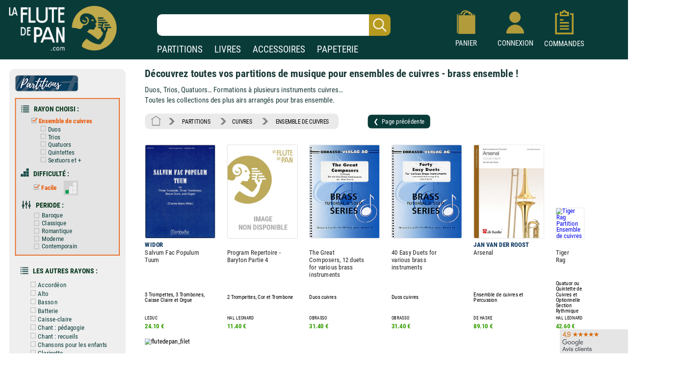

--- FILE ---
content_type: text/html; charset=UTF-8
request_url: https://www.laflutedepan.com/AA0305/page=0003-tri=0/ensemble-de-cuivres-cuivres-partition.html?difficulte=facile&periode=&stylemusical=
body_size: 20620
content:
<!DOCTYPE html>
<html lang="fr-fr">
<head>
<meta charset="utf-8"/>
<title>PARTITIONS pour ENSEMBLES DE CUIVRES, CUIVRES - La Flûte de Pan - laflutedepan.com - Page 3</title>
<meta name="viewport"content="width=device-width, initial-scale=1, user-scalable=yes">
<meta http-equiv="Vary" content="User-Agent">
<meta http-equiv="Content-Type" content="text/html; charset=UTF-8" />
<meta name="robots" content="index, follow">
<link rel="prev" href=/AA0305/page=0002-tri=0/ensemble-de-cuivres-cuivres-partition.html?difficulte=facile&periode=&stylemusical=>
<meta name="description" content="Découvrez notre grand choix de partitions pour ensembles de cuivres en stock. Livraison ultra rapide, une satisfaction client sans égale. Retrouvez votre partition de musique pour brass ensemble ici. " />
<meta name="Keywords" content="ensemble de cuivre,ensembles de cuivres,ensemble de cuivres,brass ensemble,blechbläserensemble" />
<link rel="shortcut icon" href="/favicon.ico" type="image/x-icon"><link rel="icon" href="/favicon.png" type="image/png"><link rel="apple-touch-icon" type="image/png" href="/touch-icon-iphone.png"><link rel="apple-touch-icon" type="image/png" sizes="152x152" href="/touch-icon-ipad.png"><link rel="apple-touch-icon" type="image/png" sizes="180x180" href="/touch-icon-iphone-retina.png"><link rel="apple-touch-icon" type="image/png" sizes="167x167" href="/touch-icon-ipad-retina.png"><style type="text/css">@font-face {font-family: 'Roboto Condensed';font-style: normal;font-weight: 400;font-display: swap;src: url('https://www.izik1.com/gestion/fonts/FluteDePan400.woff2') format('woff2'), url('https://www.izik1.com/gestion/fonts/FluteDePan400.woff') format('woff'); }@font-face {font-family: 'Roboto Condensed';font-style: normal;font-weight: 700;font-display: swap;src: url('https://www.izik1.com/gestion/fonts/FluteDePan700.woff2') format('woff2'), url('https://www.izik1.com/gestion/fonts/FluteDePan700.woff') format('woff'); }html, body, div, span, applet, object, iframe, h1, h2, h3, h4, h5, h6, p, blockquote, pre, a, abbr, acronym, address, big, cite, code, del, dfn, em, img, ins, kbd, q, s, samp, small, strike, strong, sub, sup, tt, var, b, u, i, center, dl, dt, dd, ol, ul, li, fieldset, form, label, legend, table, caption, tbody, tfoot, thead, tr, th, td, article, aside, canvas, details, embed, figure, figcaption, footer, header, hgroup, menu, nav, output, ruby, section, summary, time, mark, audio, video {margin: auto;padding: 0;border: 0;font-size: 100%;vertical-align: baseline;}table, tbody, tfoot, thead, tr, th, td {vertical-align: middle;}p {margin: 10px 0;}body { line-height: 1;}ol, ul {list-style: none;}blockquote, q { quotes: none;}blockquote:before, blockquote:after, q:before, q:after {content: '';content: none;}table {border-collapse: collapse;border-spacing: 0;}caption,th,td {font-weight: normal;text-align: left;}h1, h2, h3, h4, h5, h6 {clear: both;font-family: 'Trebuchet MS', Verdana, Arial, Helvetica, sans-serif;line-height: 1.1em;}h1 {font-size: 1.9em;}html {overflow-y: scroll;font-size: 100%;-webkit-text-size-adjust: 100%;-ms-text-size-adjust: 100%;}* :focus { outline: 0; }article, aside, details, figcaption, figure, footer, header, hgroup, nav, section { display: block;}audio, canvas, video {display: inline-block;}del { color: #333; }ins {background: #fff9c0;text-decoration: none;}hr {background-color: #ccc;border: 0;height: 1px;margin: 10px 0;border-bottom: solid 1px #fff;border-top: solid 1px #dfdedd;}sub, sup {font-size: 75%;line-height: 0;position: relative;vertical-align: baseline;}sup { top: -0.5em;}sub { bottom: -0.25em; }small { font-size: smaller;}img {border: 0;-ms-interpolation-mode: bicubic;}/* Clearing floats */.clear {clear: both;display: block;}*{font-family: 'Roboto Condensed', sans-serif; font-weight: regular}td.tdimhomefav{vertical-align: bottom; text-align: center}.tdimhomefav{background-color:transparent;width:200px;border-color:#EAEAEA; border-width:0px; border-style:solid}.imghomefav{border-color:#E1E1E8; border-width:1px; border-style:solid;border-radius:1mm;max-height:250px;}.imghomefav:hover{transform;transition:0.2s;border-color:#AAAAAA; border-width:1px; border-style:solid;border-radius:1mm;max-height:250px;}.libhomfavnewsclassique {text-shadow: 2px 2px 2px #BBBBBB;opacity:1;font-family: 'Roboto Condensed', sans-serif; font-weight: 700; font-size: 45px; color: #1B3A39;;line-height:60px;}.libhomfavbest {text-shadow: 2px 2px 2px #BBBBBB;opacity:1;font-family: 'Roboto Condensed', sans-serif; font-weight: 400; font-size: 55px; color: #1B3A39;}.libhomfavnewslivres {text-shadow: 2px 2px 2px #BBBBBB;opacity:1;font-family: 'Roboto Condensed', sans-serif; font-weight: 700; font-size: 45px; color: #1B3A39;line-height:60px;}h1.lib1 {opacity:1;font-family: 'Roboto Condensed', sans-serif; font-weight: 700; font-size: 27px; color: #1B3A39;line-height:25px;}h2.lib2 {padding-top:8px;padding-bottom:4px;opacity:1;font-family: 'Roboto Condensed', sans-serif; font-weight: 400; font-size:19px; color: #1B3A39;line-height:22px}h3.lib3 {padding-bottom:8px;opacity:1;font-family: 'Roboto Condensed', sans-serif; font-weight: 400; font-size:19px; color: #1B3A39;line-height:22px}.unselectable{-webkit-user-select: none;-webkit-touch-callout: none;-moz-user-select: none;-ms-user-select: none;user-select: none;}.selectable{-webkit-user-select: text;-webkit-touch-callout: text;-moz-user-select: text;-ms-user-select: text;user-select: text;}@media print{.noprint{display:none};}.librayon {font-family: 'Roboto Condensed', sans-serif; font-weight: 700; font-size: 20px; color: #083A38;}.libhomelivre {text-shadow: 4px 4px 2px #111111;opacity:0.9;font-family: 'Roboto Condensed', sans-serif; font-weight: 700; font-size: 78px; color: white;}.libhomelivreCoul {font-family: 'Roboto Condensed', sans-serif; font-weight: 700; font-size: 38px; color: #083A38;}.libhomelivre_Small {font-family: 'helvetica', sans-serif; font-weight: 700; font-size: 28px; color: #083A38;}.libhomelivreCoul_Small {font-family: 'helvetica', sans-serif; font-weight: 700; font-size: 28px; color: #083A38;}.librayon2 {position:relative;top:4px; padding-right:20px; white-space:nowrap;font-family: 'Roboto Condensed', sans-serif; font-weight: 700; font-size: 16px; color: #083A38;}h1.bannoir {font-family: 'Roboto Condensed', sans-serif; font-weight: 700; font-size: 30px; color: #083A38;line-height:35px}h2.bannoir {font-family: 'Roboto Condensed', sans-serif; font-weight: 400; font-size: 18px; color: #083A38;line-height:19px}h3.bannoir {font-family: 'Roboto Condensed', sans-serif; font-weight: 400; font-size: 18px; color: #083A38;line-height:30px}h1.bangris {font-family: 'Roboto Condensed', sans-serif; font-weight: 700; font-size: 20px; color: #444444;line-height:35px}h2.bangris {font-family: 'Roboto Condensed', sans-serif; font-weight: 400; font-size: 20px; color: #444444;line-height:22px}h3.bangris {font-family: 'Roboto Condensed', sans-serif; font-weight: 400; font-size: 20px; color: #444444;line-height:40px}a{background-color: transparent; text-decoration: none}.boutique{font-size: 14px; color: #009669; padding-top: 9px}table.center{margin-left: auto; margin-right: auto;}table.left{margin-left: 5px;}table.right2017{text-align:right}td.centertop{vertical-align: top; margin-left: auto; margin-right: auto}td.banner{vertical-align: top; padding-top: 10px; padding-right: 10px; margin-left: auto; margin-right: auto}table.centercenter{vertical-align: center; margin-left: auto; margin-right: auto}td.centercenter{vertical-align: center; text-align:center}td.bottomcenter{vertical-align: bottom; text-align:center}.complement{background-color: #EEEFEF; border: 1px solid #DD5C1D}.tablerech2{background-color: white; border: 0px solid #777777; border-radius:6px}.inputrech{font-weight:400;padding-left:10px;font-size:24px; color:#1f365C; border-width:0px; border-radius:10px; height:42px; width:78%; position:relative;left:-45px;background-image:url('https://www.izik1.com/gestion/imgv3/FindDirectPicto2023.png');background-size:contain;background-position:right;background-repeat:no-repeat;}.inputrech2025{font-weight:400;padding-left:10px;font-size:24px; color:#1f365C; border-width:0px; border-radius:10px; height:42px; width:80%; position:relative;left:0px;top:10px;background-image:url('https://www.izik1.com/gestion/imgv3/FindDirectPicto2023.png');background-size:contain;background-position:right;background-repeat:no-repeat;}.divuniversselect{color:#093b39; font-weight: bold; background-color:white; text-align: center; text-decoration: none;display:inline;text-align:bottom;position:relative;bottom:-2px; border-left: 0px solid white;border-bottom: 0px solid white;border-top: 0px solid white;border-top-right-radius:6px;border-top-left-radius:6px;border-right: 0px solid white;padding-bottom:4px;padding-left:13px;padding-right:13px;padding-top:7px;}.divunivers{display:inline; text-align:bottom;position:relative;bottom:-2px;padding-left:9px;padding-right:9px}a.boutique2019{font-size: 19px; font-weight: normal; color: white; text-align: center; text-decoration: none;}a.boutique2019:hover{text-decoration:underline}a.boutique2019sel{font-size: 19px; font-weight: bold; color: #093b39; text-align: center; text-decoration: none;}a.boutique2019sel:hover{text-decoration:underline}.tablerech{background-color: white; border-top-left-radius:6px; border-bottom-left-radius:6px}.finddirect2017{font-size: 28px; font-weight: normal; padding:1px; border:0px solid #912309; width:700px; height:24px;}::-webkit-input-placeholder{opacity: 1}/*Chrome 56, Safari 9*/: -moz-placeholder{opacity: 1;}/*FF 4-18*/::-moz-placeholder{opacity: 1;}/*FF 19-51*/: -ms-input-placeholder{opacity: 1;}/*IE 10+*/::placeholder{opacity: 1;}/*Modern Browsers*/*:focus::-webkit-input-placeholder{ opacity: 0;}/*Chrome 56, Safari 9*/*:focus:-moz-placeholder{opacity: 0;}/*FF 4-18*/*:focus::-moz-placeholder{opacity: 0;}/*FF 19-50*/*:focus:-ms-input-placeholder{opacity: 0;}/*IE 10+*/*:focus::placeholder { opacity: 0; } /* Modern Browsers */.boutonvertmob {background-color:#219459;-moz-border-radius:6px;-webkit-border-radius:6px;border-radius:6px;display:inline-block;cursor:hand;color:white;font-weight:normal;font-size:18px;padding:11px 16px;text-decoration:none;}.boutonvertmob:hover {background-color:#BABABA;color: #ffffff;}.boutonvertespacepro {background-color:#219459;-moz-border-radius:6px;-webkit-border-radius:6px;border-radius:6px;display:inline-block;cursor:hand;color:white;font-weight:400;font-size:18px;padding:11px 16px;text-decoration:none;}.boutonvertespacepro:hover {cursor:hand;background-color:#BABABA;color: #ffffff;}.boutonsavecompte {background-color:#219459;-moz-border-radius:6px;-webkit-border-radius:6px;border-radius:6px;display:inline-block;cursor:hand;color:white;font-weight:normal;font-size:18px;padding:20px 20px;text-decoration:none;}.boutonsavecompte:hover {background-color:#BABABA;color: #ffffff;}.boutonsavecompte {background-color:#219459;-moz-border-radius:6px;-webkit-border-radius:6px;border-radius:6px;display:inline-block;cursor:hand;color:white;font-weight:normal;font-size:18px;padding:20px 20px;text-decoration:none;}.boutonsavecompte:hover {background-color:#BABABA;color: #ffffff;}.boutoncmdefact {background-color:#219459;-moz-border-radius:6px;-webkit-border-radius:6px;border-radius:6px;display:inline-block;cursor:hand;color:white;width:220px;font-weight:normal;font-size:16px;padding:7px 10px;text-decoration:none;}.boutoncmdefact:hover {background-color:#BABABA;color: #ffffff;}.boutonshowcontenu {background-color:#253E3C;-moz-border-radius:6px;-webkit-border-radius:6px;border-radius:6px;display:inline-block;cursor:hand;color:white;width:168px;font-size:18px;padding:12px 15px;text-decoration:none;}.boutonshowcontenu:hover {cursor:hand;background-color:#555555;color: #ffffff;}.boutonshowcontenu2023 {background-color:#1B3A39;box-shadow : 1px 1px 1px 1px #BABABA;-moz-border-radius:6px;-webkit-border-radius:6px;border-radius:6px;filter:brightness(120%);display:inline-block;cursor:hand;color:white;width:160px;font-size:18px;padding:10px 10px;text-decoration:none;}.boutonshowcontenu2023:hover {cursor:hand;box-shadow : 1px 1px 1px 1px transparent;filter:brightness(180%);color: #ffffff;}.boutoncmdegris {background-color:#DEDEDE;-moz-border-radius:6px;-webkit-border-radius:6px;border-radius:6px;display:inline-block;cursor:hand;color:black;width:220px;font-weight:normal;font-size:16px;padding:7px 10px;text-decoration:none;}.boutoncmdegris:hover {cursor:hand;background-color:#555555;color: #ffffff;}.chevron {padding:6px; opacity:0.5;}table.tableinfofiche {background-color:#F6F6F6;border: solid 2px #888888;width: 260px;-moz-border-radius:12px;-webkit-border-radius:12px;border-radius:12px;display:inline-block;}table.footerlogos {background-color:#F8F8F8;border: solid 1px #DADADA;width: 310px;height:74px;-moz-border-radius:4px;-webkit-border-radius:4px;border-radius:4px;display:inline-block;position:relative;top:8px;}table.tableinfofichedevis {background-color:#F6F6F6;border: solid 2px #888888;width: 250px;-moz-border-radius:12px;-webkit-border-radius:12px;border-radius:12px;display:inline-block;}.boutonnavig {background-color:#093b39;-moz-border-radius:9px;-webkit-border-radius:9px;border-radius:9px;transition:0.1s;display:inline-block;cursor:pointer;color:#ffffff;font-size:17px;padding:9px 6px;text-decoration:none;}.boutonnavig:hover {color:#E95500;}td.topright{vertical-align: top; text-align: right} td.topleft{vertical-align: top; text-align: left}td.bottomcenter{vertical-align: bottom; text-align: center}td.bottomright{vertical-align: bottom; text-align: right}td.bottomleft{vertical-align: bottom; text-align: left}td.centerright{vertical-align: center; text-align: right}td.center{text-align:center}.gris14{font-size: 13px; color: black; font-weight: bold}.news{font-size: 13px; color: white}.newsb{font-size: 13px; color: white; font-weight: bold}td.caserech{padding-left: 60px; color:#912309; font-size: 15px; text-align: center}td.PanierDroite {font-size: 12px; color: black; padding:10px}td.PanierDroite:hover {color: DarkRed}td.PanierTOT {font-size: 14px; color: black; padding:10px}td.PanierTOT:hover {color: DarkRed}td.plansite{vertical-align: top; text-align: left;padding:10px; width:300px;min-width:300px}.plantitre{font-family: 'Roboto Condensed', sans-serif; font-weight: 700; font-size: 26px; color: black}a.lienplan{font-family: 'Roboto Condensed', sans-serif; font-weight: 400; font-size: 13px;color: black; text-decoration: none;line-height:20px}a.lienplan:hover {color: #E95500}a.lienfooter{font-family: 'Roboto Condensed';font-weight: 400; font-size: 18px;color: white; text-decoration: none;line-height:22px}a.lienfooter:hover {color: #E95500}a.lienfooteraide{font-family: 'Roboto Condensed';font-weight: 400; font-size: 18px;color: #F18F1A; text-decoration: none;line-height:22px}a.lienfooteraide:hover {color: white}a.lientop{font-size: 15px;color: white; text-decoration: none;}a.lientop:hover {color: #E95500}td.caserech2014{padding-left: 0px; color:#912309; font-size: 15px; text-align: left; vertical-align:middle}td.caserech2014P{padding-left: 0px; color:#005A3F; font-size: 15px; text-align: left; vertical-align:middle}td.caserech2014L{padding-left: 0px; color:#3279AF; font-size: 15px; text-align: left; vertical-align:middle}td.caserech2014A{padding-left: 0px; color:#007C84; font-size: 15px; text-align: left; vertical-align:middle}td.caserech2014Pap{padding-left: 0px; color:#5FAAAD; font-size: 15px; text-align: left; vertical-align:middle}.finddirect2014{font-size: 15px; font-weight: bold; padding:5px; border:1px solid #912309; width:200px; height:18px;}.finddirect2014P{font-size: 15px; font-weight: bold; padding:5px; border:1px solid #005A3F; width:200px; height:18px;}.finddirect2014A{font-size: 15px; font-weight: bold; padding:5px; border:1px solid #007C84; width:200px; height:18px;}.finddirect2014L{font-size: 15px; font-weight: bold; padding:5px; border:1px solid #3279AF; width:200px; height:18px;}.finddirect2014Pap{font-size: 15px; font-weight: bold; padding:5px; border:1px solid #5FAAAD; width:200px; height:18px;}.finddirect{font-size: 15px; font-weight: bold; padding:5px; border:1px solid #912309; width:200px; height:18px;}.bestautp{font-size: 12px; color: #007558; font-weight: bold;}.bestautl{font-size: 12px; color: #3279AF; font-weight: bold;}.bestauta{font-size: 11px; color: #007C84; font-weight: bold;}.besttitre {font-size: 13px; font-weight: bold; padding-left:20px; padding-right:20px; color: black;}.bestinstr {font-size: 11px; color: black;}.affineacc {vertical-align:top; font-size: 13px; color: #3F98D0; font-weight: bold; line-height: 16px;}td.RechAutpart {padding-right:20px;vertical-align:top; font-size: 17px; color: #06335D; font-weight: bold; line-height: 22px;padding-top:2px;}td.RechAutpap {padding-right:20px;vertical-align:top; font-size: 13px; color: #5FAAAD; font-weight: bold; line-height: 16px;}td.RechAutlivres {padding-right:20px;font-size: 13px; color: #3F98D0; font-weight: bold ;line-height: 16px; vertical-align: top}td.RechAutacc {padding-right:20px;font-size: 13px; color: #009BA3; font-weight: bold; line-height: 16px; vertical-align: top}td.RechTitre {padding-right:40px;font-size: 17px; color: #222222; font-weight: normal; vertical-align: top; line-height: 19px}td.RechEdition {font-size: 12px; color: black;line-height: 18px}td.RechAutpart2022 {vertical-align:top; font-size: 15px; color: #06335D; font-weight: bold; line-height: 22px;}td.RechTitre2022 {font-size: 15px; color: #222222; font-weight: normal; vertical-align: top; line-height: 22px}td.RechAutpart2022Fav {vertical-align:top; font-size: 14px; color: #06335D; font-weight: bold; line-height: 18px;padding-left:5px;padding-right:5px;}td.RechTitre2022Fav {font-size: 16px; font-weight: normal; vertical-align: top; line-height: 23px}.RechInstrFav{font-size: 14px; color: #06335D; font-style:normal}td.AccrocheCol {vertical-align:top; font-size: 22px; color: #06335D; font-weight: normal; line-height: 25px;position:relative;top:6px;}td.RechInstr{font-size: 14px; color: black; font-style:normal;padding-top:6px;padding-bottom: 3px}.CreerCompte {height: 20px; font-size: 13px; color: black; font-weight: normal; padding-bottom: 10px}td.RechPrix {text-align:bottom;height: 26px; font-size: 16px; color: #339E00; font-weight: bold; padding-bottom: 10px}td.RechPrixBest {font-size: 14px; color: #339E00; font-weight: bold; padding-bottom:5px}td.choixpart{font-size: 16px; color: #007558}td.choixliv{font-size: 16px; color: #3F98D0}td.choixacc{font-size: 16px; color: #009BA3}a.lienpart{font-size: 16px; color: #007558; text-decoration: none; font-weight: bold}a.lienliv{font-size: 16px; color: #3F98D0; text-decoration: none; font-weight: bold}a.lienacc{font-size: 16px; color: #009BA3; text-decoration: none; font-weight: bold}div.choixboutique:hover{background:#CAE4EF;transition:0.7s}a.annulerpaiement{font-size: 19px; color: black; text-decoration: none; font-weight: normal}a.annulerpaiement:hover{color: #AED2EC;}.qui{font-size: 17px; color: black;line-height: 24px;vertical-align: top; font-weight: normal; padding: 155px 25px 10px 25px}td.found{font-size: 14px; color:white; padding-left: 20px}td.foundgris{font-size: 13px; color:white; padding-left: 20px}.pagecourante{font-size: 20px; text-decoration:underline;font-weight:bold;text-align: center}.navig{font-size: 18px; color: #4E5952;font-weight:bold;text-align: center;padding:5px}a.navig{font-size: 18px;color: #4E5952; text-decoration: none;text-align: center}a.navig:hover {color:#E95500;text-align: center}.newsautpart {vertical-align:top; font-size: 17px; color: #06335D; font-weight: bold; line-height: 18px; vertical-align: top}.newstit {font-size: 16px; color: #222222; vertical-align: top; line-height: 16px}.newsed {font-size: 13px; color: black;line-height: 20px;}.newsprix {height: 24px; font-size: 13px; color: #339E00; font-weight: bold}.suggestionsaut {vertical-align:top; font-size: 17px; color: #06335D; font-weight: bold; line-height: 24px; vertical-align: top}.suggestionstit {font-size: 16px; color: #222222; vertical-align: top; line-height: 18px;}.suggestionsed {font-size: 14px; color: black;}.suggestionsprix {height: 24px; font-size: 13px; color: #339E00; font-weight: bold}td.suggestionsaut {vertical-align:top; font-size: 17px; color: #06335D; font-weight: bold; line-height: 24px; vertical-align: top}td.suggestionstit {font-size: 16px; color: #222222; vertical-align: top; line-height: 18px;padding-right:20px;}td.suggestionsed {font-size: 14px; color: black;padding-top:12px;padding-bottom:10px;}td.suggestionsprix {height: 24px; font-size: 13px; color: #339E00; font-weight: bold}table.paniertextes {background-color: #F6F6F6; font-size: 14px; line-height: 18px}table.paniertextes2017 {background-color: white; font-size: 14px; line-height: 18px}table.panierglobal{background-color: #F6F6F6; font-size:12px;color: black;}table.panierglobal2017{background-color: white; font-size:18px;color: black;}table.panierfinal{background-color: white; font-size:16px;color: black;}tr.paddingtr20{padding:90px}.FicheArg {font-family: 'Roboto Condensed'; font-size: 18px; line-height: 23px; color: black; background-color: white; padding: 3px;-webkit-user-select: none;-webkit-touch-callout: none;-moz-user-select: none;-ms-user-select: none;user-select: none;}h1.partition {font-family: 'Roboto Condensed'; font-size: 24px; color: #06335D; font-weight: bold; line-height: 32px}h2.partition {font-family: 'Roboto Condensed'; font-size: 22px; color: black; font-weight: bold; line-height: 32px}h3.partition {font-family: 'Roboto Condensed'; font-size: 20px; color: black; font-weight: bold; line-height: 32px}h4.partition {font-family: 'Roboto Condensed'; font-size: 17px; color: black; font-weight: normal; line-height: 32px}h1.partition_ex {font-family: 'Roboto Condensed'; font-size: 24px; color: #06335D; font-weight: bold; line-height: 32px}h2.partition_ex {font-family: 'Roboto Condensed'; font-size: 22px; color: black; font-weight: bold; line-height: 32px}h3.partition_ex {font-family: 'Roboto Condensed'; font-size: 20px; color: black; font-weight: bold; line-height: 32px}h4.partition_ex {font-family: 'Roboto Condensed'; font-size: 17px; color: black; font-weight: normal; line-height: 32px}h5.partition_ex {font-family: 'Roboto Condensed'; font-size: 17px; color: black; font-weight: normal; line-height: 32px}h1.livre {font-family: 'Roboto Condensed'; font-size: 24px; color: #06335D; font-weight: bold; line-height: 32px}h2.livre {font-family: 'Roboto Condensed'; font-size: 22px; color: black; font-weight: bold; line-height: 32px}h3.livre {font-family: 'Roboto Condensed'; font-size: 20px; color: black; font-weight: bold; line-height: 32px}h4.livre {font-family: 'Roboto Condensed'; font-size: 17px; color: black; font-weight: normal; line-height: 32px}h1.livre_ex {font-family: 'Roboto Condensed'; font-size: 24px; color: #06335D; font-weight: bold; line-height: 32px}h2.livre_ex {font-family: 'Roboto Condensed'; font-size: 22px; color: black; font-weight: bold; line-height: 32px}h3.livre_ex {font-family: 'Roboto Condensed'; font-size: 20px; color: black; font-weight: bold; line-height: 32px}h4.livre_ex {font-family: 'Roboto Condensed'; font-size: 17px; color: black; font-weight: normal; line-height: 32px}h5.livre_ex {font-family: 'Roboto Condensed'; font-size: 17px; color: black; font-weight: normal; line-height: 32px}.livrecompos_ex {font-family: 'Roboto Condensed'; font-size: 18px; color: black; font-weight: bold; line-height: 32px}h1.accessoire {font-family: 'Roboto Condensed'; font-size: 24px; color: #06335D; font-weight: bold; line-height: 32px}h2.accessoire {font-family: 'Roboto Condensed'; font-size: 22px; color: black; font-weight: bold; line-height: 32px}h3.accessoire {font-family: 'Roboto Condensed'; font-size: 18px; color: black; font-weight: normal; line-height: 24px}h4.accessoire {font-family: 'Roboto Condensed'; font-size: 17px; color: black; font-weight: normal; line-height: 32px}h5.accessoire {font-family: 'Roboto Condensed'; font-size: 17px; color: black; font-weight: normal; line-height: 32px}h1.papier {font-family: 'Roboto Condensed'; font-size: 24px; color: #06335D; font-weight: bold; line-height: 32px}h2.papier {font-family: 'Roboto Condensed'; font-size: 22px; color: black; font-weight: bold; line-height: 32px}h3.papier {font-family: 'Roboto Condensed'; font-size: 20px; color: black; font-weight: normal; line-height: 32px}h4.papier {font-family: 'Roboto Condensed'; font-size: 17px; color: black; font-weight: normal; line-height: 32px}h5.papier {font-family: 'Roboto Condensed'; font-size: 17px; color: black; font-weight: normal; line-height: 32px}a.rayonfiche {font-size: 15px; color: black; text-decoration: none; padding-right: 3px; line-height: 30px}a.rayonfiche:hover {color: #007558; font-weight: normal}a.rayonfiche_ex {font-size: 15px; font-weight: normal; color: black; text-decoration: none; padding-right: 3px; line-height: 30px}a.rayonfiche_ex:hover {color: #007558; font-weight: normal}h2 {font-size: 15px; color: black; vertical-align: top;font-weight: bold}h3 {font-size: 19px; color: black;font-weight: bold}h4 {font-size: 15px; color: black;font-weight: normal}.FicheSousTit {font-size: 14px; color: #555555}.soustitrefiche {font-size: 18px; color: black; line-height: 22px}.FichePrix {font-size: 15px;color:black; font-weight: bold;line-height: 20px}.contenu2019 {font-size: 16px; color: black;line-height: 21px;}.titresmp3 {font-size: 16px; color: black;padding-left:20px;font-style:italic;position:relative;bottom:8px;}td.paniertop {font-size: 14px; color: black; vertical-align: top; line-height: 18px; padding: 150px 20px 20px 23px}a.validepanier{font-size: 14px; color: black; font-weight: bold; text-decoration: none}a.validepanier:hover{font-size: 14px; color: black; font-weight: bold; text-decoration: none}a.liensniv1_0{font-size: 13px;color: white; text-decoration: none; padding-left: 7px; padding-right: 7px}a.liensniv1_0:hover {font-weight:bold}a.liensniv1sel_0{font-size: 13px;color: white;text-decoration: underline; padding-left: 7px; padding-right: 7px; font-weight: bold}a.liensniv1_1{font-size: 13px;color: white; text-decoration: none; padding-left: 7px; padding-right: 7px}a.liensniv1_1:hover {font-weight:bold}a.liensniv1sel_1{font-size: 13px;color: white;text-decoration: underline; padding-left: 7px; padding-right: 7px; font-weight: bold}a.liensniv1_2{font-size: 13px;color: white; text-decoration: none; padding-left: 7px; padding-right: 7px}a.liensniv1_2:hover {font-weight:bold}a.liensniv1sel_2{font-size: 13px;color: white;text-decoration: none; padding-left: 7px; padding-right: 7px; font-weight: bold}a.liensniv1_8{font-size: 13px;color: white; text-decoration: none; padding-left: 7px; padding-right: 7px}a.liensniv1_8:hover {font-weight:bold}a.liensniv1sel_8{font-size: 13px;color: white;text-decoration: underline; padding-left: 7px; padding-right: 7px; font-weight: bold}a.liensniv2{font-size: 13px;color: #133932; text-decoration: none; padding-left: 7px; padding-right: 7px}a.liensniv2:hover {color: black; font-weight: bold}a.liensniv2sel{font-size: 13px;color: black;text-decoration: underline; padding-left: 7px; padding-right: 7px; font-weight: bold}a.lienstri{font-size: 14px;color: #000000; text-decoration: none; padding-left: 7px; padding-right: 7px}a.lienstri:hover {color:#006446}a.lienstrisel{font-size: 13px;color: #006446; text-decoration: underline; padding-left: 7px; padding-right: 7px}a.lienstrisel:hover {color:#006446}.libtri{font-size: 12px;color: #003318; font-weight: bold}.imghoverfiche{border-color:#D1D1D1; border-width:1px; border-style:solid;border-radius: 1mm;}.imghoverborder{border-color:#D1D1D1; border-width:1px; border-style:solid;border-radius: 1mm;}.imguniversborder{border-color:#A1A1A1;border-width:1px; border-style:solid;border-radius: 2mm;}.periode {font-size: 18px; color: #9C1A29;}.customer{font-size: 14px; font-weight: normal; background-color: inherit; padding:5px; border:0px solid #606C65; width:230px; height:10px;}.erreur {font-size: 14px; padding-left: 15px; color: red;}td.genbottom{font-size: 14px; color: #888888; vertical-align: center; text-align: right; padding-right: 70px;}td.customervalid{font-size: 14px; color: #888888; vertical-align: center; text-align: right; padding-right: 30px;}a.pass{font-size: 14px;color: #717A74; text-decoration: underline}a.pass:hover {color:#C0AA4B}a.pass2{font-size: 14px;color: #717A74;text-decoration: none}a.user{font-size: 14px; font-weight: bold; color: #C0AA4B}a.user:hover{color: #FFFFFF}a.showpanier{font-size: 14px; color: #C0AA4B; font-weight:700}a.showpanier:hover{color: #C0AA4B; text-decoration: underline; font-size: 14px}a.panier{font-size: 12px;color: #C0AA4B; text-decoration: none; padding-left: 10px}a.panier:hover {color:#FFFFFF}a.panier2{font-size: 12px;color: #333333; text-decoration: none;}a.panier2:hover {color:#003318}table.paniertot{font-size: 14px; border:33px solid blue}a.deconnect{font-size: 13px; color: #C1C1C1; text-decoration: none}a.deconnect:hover{font-size: 13px; color: #E95500; text-decoration: none}.titremess {font-size: 14px; padding-left: 15px; color: white; vertical-align: center; text-align: left}.textemess {font-family: Arial; font-size: 14px; padding: 25px; color: #000000; vertical-align: top; text-align: left; line-height: 21px}.textemess2017 {font-size: 18px; padding: 25px; color: #000000; vertical-align: top; text-align: left; line-height: 21px}.comptebold {font-size: 14px; padding-left: 14px; color: #333333; vertical-align: center; text-align: left}.inputclient{font-size: 13px; font-weight: normal;padding-left: 5px; background-color: white; border:1px solid #D1D1D1; width:200px; height:18px;}.inputclient2017{font-size: 15px; font-weight: normal;padding-left: 5px; background-color: white; border:1px solid #D1D1D1; width:340px; height:20px;}.inputclient2017:focus{box-shadow: 0px 0px 6px #E85B22; webkit-box-shadow: 0px 0px 6px #E85B22; moz-box-shadow: 0px 0px 6px #E85B22}.inputclient2022{font-size: 18px; font-weight: normal;padding: 5px; background-color: white; border:1px solid #D1D1D1; width:340px; height:20px;}.inputclient2022:focus{border:1px solid #274467;box-shadow: 0px 0px 8px #C5DFEA; webkit-box-shadow: 0px 0px 2px #C5DFEA; moz-box-shadow: 0px 0px 2px #C5DFEA}td.centercompte{text-align:right;padding-right:33px}td.centercompte2{text-align:right;padding-right:45px}.inputclientconnect{font-size: 20px; font-weight: normal;padding-left: 5px; background-color: white; border:1px solid #D1D1D1; width:257px; height:20px;}.boutongris {background-color:#BABABA;-moz-border-radius:4px;-webkit-border-radius:4px;border-radius:4px;display:inline-block;cursor:hand;color:black;font-weight:normal;font-size:13px;padding:6px 8px;text-decoration:none; position:relative;top:-2px;left:10px}.boutongris:hover {background-color:#777777;color: #ffffff;}.boutongrisclient {background-color:#DADADA;-moz-border-radius:4px;-webkit-border-radius:4px;border-radius:4px;display:inline-block;cursor:hand;color:black;font-weight:normal;font-size:18px;padding:11px 20px;text-decoration:none;}.boutongrisclient:hover {background-color:#777777;color: #ffffff;}.boutongrissuivi {background-color:#DEDEDE;-moz-border-radius:4px;-webkit-border-radius:4px;border-radius:4px;display:inline-block;color:black;font-weight:400;font-size:15px;padding:6px 10px;}.boutongrissuivi:hover {cursor:pointer;cursor:hand;background-color:#BBBBBB;}.boutonfavoris {background-color:#DEDEDE;-moz-border-radius:4px;-webkit-border-radius:4px;border-radius:4px;display:inline-block;color:black;font-weight:400;font-size:18px;line-height:22px;padding:10px 16px;}.boutonfavoris:hover {cursor:pointer;cursor:hand;background-color:#BBBBBB;}.boutonvalid {background-color:#44c767;-moz-border-radius:9px;-webkit-border-radius:9px;border-radius:9px;display:inline-block;cursor:pointer;color:#ffffff;font-size:17px;padding:9px 20px;text-decoration:none;}.boutonvalid:hover {box-shadow: 0px 0px 6px #E85B22;}.boutonvalid2 {font-family: 'Roboto Condensed';background-color:#219459;-moz-border-radius:6px;-webkit-border-radius:6px;border-radius:6px;display:inline-block;cursor:pointer;color:#ffffff;color:white;font-size:18px;padding:10px 20px 10px 20px;text-decoration:none;}.boutonvalid2:hover{color:#222222;}.boutonvertgrand {font-family: 'Roboto Condensed';background-color:#219459;-moz-border-radius:6px;-webkit-border-radius:6px;border-radius:6px;display:inline-block;cursor:pointer;color:#ffffff;color:white;font-size:20px;padding:16px 30px 16px 30px;text-decoration:none;}.boutonvertgrand:hover{color:#222222;}.boutonvalid3 {background-color:#1d71b9;-moz-border-radius:9px;-webkit-border-radius:9px;border-radius:9px;display:inline-block;cursor:pointer;color:#ffffff;font-size:17px;padding:7px 20px;text-decoration:none;}.boutonvalid3:hover {box-shadow: 0px 0px 6px #E85B22;}.boutonbleu {background-color:#3A7FB7;-moz-border-radius:6px;-webkit-border-radius:6px;border-radius:6px;display:inline-block;cursor:hand;color:white;font-weight:normal;font-size:20px;padding:11px 20px;text-decoration:none;}.boutonvertmob:hover {background-color:#BABABA;color: #ffffff;}.boutonvalid4 {background-color:#ef962d;-moz-border-radius:6px;-webkit-border-radius:6px;border-radius:6px;display:inline-block;cursor:pointer;color:white;font-size:18px;padding:10px 20px 10px 20px;text-decoration:none;}.boutonvalid4:hover {color:#222222;}.boutonvaliddevis1 {background-color:#FEA401;-moz-border-radius:6px;-webkit-border-radius:6px;border-radius:6px;display:inline-block;width:120px;text-align:center;cursor:pointer;font-weight:700;color:black;font-size:18px;padding:10px 20px 10px 20px;text-decoration:none;}.boutonvaliddevis1:hover {color:white;}.boutonvalid4inv {background-color:#ef962d;-moz-border-radius:6px;-webkit-border-radius:6px;border-radius:6px;display:inline-block;cursor:pointer;color:black;font-size:18px;padding:10px 20px 10px 20px;text-decoration:none;}.boutonvalid4inv:hover {color:white;}.boutonvalid9inv {background-color:#FFE34B;-moz-border-radius:6px;-webkit-border-radius:6px;border-radius:6px;display:inline-block;cursor:pointer;color:black;font-size:18px;padding:10px 20px 10px 20px;text-decoration:none;}.boutonvalid4inv:hover {color:white;}audio::-webkit-media-controls-panel{background-color:#DADADA;}.boutonvalid5 {background-color:#fc5353;-moz-border-radius:9px;-webkit-border-radius:9px;border-radius:9px;display:inline-block;cursor:pointer;color:#333333;font-size:17px;padding:7px 20px;text-decoration:none;}.boutonvalid5i:hover {box-shadow: 0px 0px 6px #E85B22;}a.news{font-size: 10px;color: #717A74; text-decoration: none}a.news:hover {color:#C0AA4B}.absmiddle{vertical-align:middle; padding-left: 56px}td.clcol1{color: black; width: 160px;font-size: 14px; font-weight: bold; text-align: right; padding-right: 12px; padding-bottom: 8px;}td.clcol2{color: #3A7FB7; width: 300px;text-align: left; padding-bottom: 8px}td.clcol3{color: black; width: 90px;font-size: 14px; font-weight: bold; text-align: right; padding-right: 12px; padding-bottom: 8px;}td.clcol12017{color: #222222; width: 200px;font-size: 15px; font-weight: normal; text-align: right; padding-right: 12px; padding-bottom: 8px;}td.clcol22017{color: #3A7FB7; width: 320px;text-align: left; padding-bottom: 8px}td.clcol32017{color: #222222; width: 110px;font-size: 15px; font-weight: n; text-align: right; padding-right: 12px; padding-bottom: 8px;}td.clcol12022{color: #222222; width: 200px;font-size: 18px; font-weight: normal; text-align: right; padding-right: 12px; padding-bottom: 8px;}td.clcol22022{color: #3A7FB7; width: 320px;text-align: left; padding-bottom: 8px}td.clcol32022{color: #222222; width: 110px;font-size: 18px; font-weight: n; text-align: right; padding-right: 12px; padding-bottom: 8px;}td.newpass{color: #666666; width: 172px;font-size: 15px; font-weight: normal; text-align: right; padding-right: 12px; padding-bottom: 8px;}td.boutiqueGTitre{line-height:16px;font-weight:bold;vertical-align:top;text-align:right;font-size: 24px;color: black;padding:15px}.boutiqueGTexte{font-family:helvetica;line-height:12px;font-weight:normal;vertical-align:top;text-align:right;font-size: 13px;color: blqck}table.pointretrait{font-size: 15px; color: #06335D};td.clcol1bis{color: #3A7FB7; width: 220px;font-size: 13px; text-align: right; padding-right: 12px; padding-bottom: 8px;}td.clcol2bis{color: #3A7FB7; width: 200px;text-align: left; padding-bottom: 8px}td.clcol3bis{color: #3A7FB7; width: 190px;font-size: 13px; text-align: right; padding-right: 12px; padding-bottom: 8px;}td.clcol12017Err{color: red; width: 120px;font-size: 15px; font-weight: normal; text-align: right; padding-right: 12px; padding-bottom: 8px;}td.clcol32017Err{color: red; width: 110px;font-size: 15px; font-weight: n; text-align: right; padding-right: 12px; padding-bottom: 8px;}.menucust{font-size: 15px; font-weight: normal;padding-left: 5px; background-color: white; border:1px solid #D1D1D1; width:268px; height:22px;}.paniertop{font-size: 12px;color: #C0AA4B; vertical-align: middle }.titrefiltre{font-size: 18px; color: #003318; text-decoration: none; font-weight: bold; line-height: 34px;}a.liensfiltre{font-size: 16px; color: #003318; text-decoration: none; position:relative;top:-2px}a.liensfiltre:hover {color:#E95500}a.liensfiltresel{font-weight:bold;font-size: 16px; color: #E95500; text-decoration: none; position:relative;top:-2px}.checkjb{width:16px;padding-top:0px;padding-bottom:0px;padding-left:10px;padding-right:3px;}.checkjbfind{width:16px;padding-top:0px;padding-bottom:-4px;padding-left:4px;padding-right:3px;}a.accueil{font-size: 16px; line-height: 17px; color: #3A7FB7; text-decoration: none; position:relative;top:1px}a.accueil:hover {color:#}.checkbon{width:22px;padding-top:0px;padding-bottom:0px;padding-left:10px;padding-right:6px;position:relative;top:2px;}a.liensbon{color:black;font-size: 21px; line-height: 30px; text-decoration: none;position:relative;top:0px}a.liensbon:hover {color:#E95500}.checkfavoris{width:18px;padding-top:0px;padding-bottom:0px;padding-left:0px;padding-right:5px;position:relative;top:3px;}a.lienfavori{font-family: 'Roboto Condensed', sans-serif; font-weight: 400; font-size: 16px;color: black; text-decoration: none;line-height:20px}a.lienfavori:hover {color: #E95500}a.lienfavorisel{font-family: 'Roboto Condensed', sans-serif; font-weight: 700; font-size: 16px;color: #E95500; text-decoration: none;line-height:20px}a.lienfavorisel:hover {color: #E95500}.titreservices{color:#1F365C;text-decoration:underline;font-size:22px;font-weight:700;}.lieninactif{font-size: 14px; line-height: 15px; color: #D1D1D1; position:relative;top:-2px;}.titresousfiltre{font-size: 14px; color: black; font-weight:bold; text-decoration:underline}a.liensfiltreniv1{font-weight:bold; font-size: 17px; line-height: 30px; color: #093b39; text-decoration: none;position:relative;top:-2px}a.liensfiltreniv1:hover {color:#E95500}a.liensfiltreniv1sel{font-weight:bold;font-size: 17px; color: #E95500; line-height: 30px; text-decoration: none;position:relative;top:-2px}a.liensfiltreniv2{font-size: 17px; line-height: 20px; color: #093b39; text-decoration: none;position:relative;top:-2px}a.liensfiltreniv2:hover {color:#E95500}a.liensfiltreniv2sel{font-weight:bold;font-size: 17px; color: #E95500; line-height: 20px; text-decoration: none;position:relative;top:-2px}a.liensfiltreniv2first{font-size: 17px; line-height: 17px; color: #093b39; text-decoration: none;position:relative;top:-2px}a.liensfiltreniv2first:hover {color:#E95500}a.liensfiltreniv2firstsel{font-weight:bold; font-size: 17px; color: #E95500; line-height: 20px; text-decoration: none;position:relative;top:-2px}a.liensfiltreniv3{font-size: 16px; line-height: 18px; color: #093b39; text-decoration: none; position:relative;top:-2px}a.liensfiltreniv3:hover {color:#E95500}a.liensfiltreniv3sel{font-weight:bold; color: #E95500; font-size: 16px; line-height: 18px; text-decoration: none; position:relative;top:-2px}a.liensfiltreniv3sel:hover{color:#D1D1D1}a.liensfiltreniv2part{font-weight:bold;font-size: 16px; line-height: 25px; color: #093b39; text-decoration: none;position:relative;top:-2px}a.liensfiltreniv2part:hover {color:#D1D1D1}a.liensfiltreniv2partsel{font-weight:bold;font-size: 16px; line-height: 25px; color: #E95500; text-decoration: none;position:relative;top:-2px}a.liensfiltreniv2partfirst{font-weight:bold;font-size: 16px; line-height: 25px; color: #093b39; text-decoration: none;position:relative;top:-1px}a.liensfiltreniv2partfirst:hover {color:#D1D1D1}a.liensfiltreniv2partfirstsel{font-weight:bold;font-size: 16px; line-height: 25px; color: #E95500; text-decoration: none;position:relative;top:-2px}a.lp2{font-weight:normal;font-size: 17px; line-height: 22px; color: #093b39; text-decoration: none;position:relative;top:-2px}a.lp2:hover {color:#E95500}a.lp2sel{font-weight:bold;font-size: 17px; line-height: 22px; color: #E95500; text-decoration: none;position:relative;top:-2px}.logodiff{border-color:#D1D1D1; border-width:0px; border-style:solid;padding:4px;background-color:#D1D1D1;}.librech{font-size: 15px; line-height: 21px; color: #3A7FB7; font-weight: bold}a.liensfiltretheme{font-size: 15px; line-height: 21px; color: #3A7FB7; text-decoration: none; text-align: top}a.liensfiltretheme:hover {color:#007558}a.liensfiltremod{font-size: 14px; line-height: 18px; color: #606C65; text-decoration: none; line-height: 28px}a.liensfiltremod:hover {color:#007558}/*.filtrechoisi{font-size: 14px; color: #911309;padding-top:8px; padding-bottom: 0px}*/.filtrechoisi{font-size: 14px; color: #3A7FB7;padding-top:0px; padding-bottom: 0px}.filtretexte{font-size: 13px; color: black;}.FicheGar {font-size: 11px; color: #003318; position:relative;top:5px}.FicheGarNew {font-size: 11px; color: #003318; font-weight: bold}.FicheGarNew12 {font-size: 12px; color: #003318}.panierpad {padding: 8px 8px 8px 8px}.panieraut {font-size: 10px; color: #C0AA4B;line-height: 25px; padding-right:7px}.panierinst {font-size: 10px; color: #C0AA4B; padding-right:7px}.paniertit {font-size: 10px; color: #FFFFFF;padding-right:7px}.panierprix {font-size: 11px; color: #FFFFFF;padding-right:7px}.paiementtop  { color: black; font-size: 14px; font-family: Arial; font-weight: bold }.paiementsmall  { color: black; font-size: 10px; font-family: Arial }.paimenterreur {font-size: 12px; color: #850600; font-family: Arial}.checkfiltres {font-size: 10px; color: #C0AA4B; padding-left:8px; line-height:15px}.FicheDispo {font-size: 14px; color: #003318; font-family: Arial}.FicheContenu{font-size: 12px; color: #4E5952; font-family: Verdana;display: block; padding-right: 20px}.PanierFiche {font-size: 11px; color: #4E5952}.LienFiche {font-size: 16px; color: black}.BiseauHome {font-size: 11px; color: #FFFFFF; padding-left: 17px}.BiseauHomeVert {font-size: 11px; color: #003318; padding-left: 17px}.blocfdptop{font-size: 11px; color: #003318; padding-left: 17px; padding-right: 15px; padding-top: 7px}.blocfdptop2{font-size: 11px; color: #003318; padding-left: 4px; padding-top: 2px}input.cb { color: black; background-color: transparent; border-width: 0 }.TitreBiseau {font-size: 13px; color: #003318}.TitreBiseauErreur {font-size: 13px; color: #850600}.InfoCompte  { color: black; font-size: 14px; font-family: Verdana; padding: 20px }.InfoCompteOK {font-size: 16px; color: #006446; font-family: Verdana}.InfoCompteErr {font-size: 16px; color: #850600; font-family: Verdana}.Tri {font-size: 15px; color: black; text-align: center}.Puce {font-size: 11px; color: #003318}.Or12{font-size: 12px; color: #C0AA4B}a.liensgen{font-size: 10px;color: white; text-decoration: none}a.liensgen:hover {color:#C0AA4B}a.liensgenv{font-size: 10px;color: #003318; text-decoration: none}a.liensgenv:hover {color:#C0AA4B}a.bloc{font-size: 11px;color: #003318; text-decoration: none}a.bloc:hover{color:#C0AA4B}a.liensgenb{font-size: 10px;color: #003318; text-decoration: none}a.liensgenb:hover {color:white}a.lienscont{font-size: 11px;color: #003318; text-decoration: none}a.lienscont:hover {color:#006446}a.lienliste{text-decoration: none}.detcmde{font-size: 12px;color: #003318; text-align: left}a.liensfact{font-size: 13px;color: black; text-decoration: none}a.liensfact:hover{font-size: 13px;color:#C30B36; text-decoration: none}a.connect{font-size: 9px;color: white; text-decoration: none; padding-left: 5px}a.connect:hover {color:#C0AA4B}a.connectb{font-size: 9px;color: #003318; text-decoration: none; padding-left: 5px}a.connectb:hover {color:#C0AA4B}a.connectc{font-size: 12px;color: #003318; text-decoration: none; padding-left: 5px}a.connectc:hover {color:#C0AA4B}a.connectd{font-size: 12px;color: #003318; text-decoration: none; padding-left: 5px}a.connectd:hover {color:#006446}a.cond{font-size: 18px;color: #333333; text-decoration: underline;}a.cond:hover {color:#E95500}.zoomarticle {height: auto;float: left;margin-bottom: 1.65em;margin-left: 3%;-webkit-box-sizing: border-box;-moz-box-sizing: border-box;box-sizing: border-box;list-style: none;} .article_big_img {width: 166.222px;height: 237.222px;overflow: hidden;padding: 3px;} .article_big_img > img {width: 166.222px;height: 237.222px;transition: all 1s;-moz-transition: all 1s;-webkit-transition: all 1s;-o-transition: all 1s;} .zoomarticle:hover > .article_big_img > img {transform: scale(1.10);-ms-transform: scale(1.10);-webkit-transform: scale(1.10);-o-transform: scale(1.10);-moz-transform: scale(1.10);}a.titrecompteclient{font-size: 17px;color:#C1C1C1;text-decoration: none}a.titrecompteclient:hover{color:orange}tr.logopaie {cursor:pointer;font-size: 18px;line-height: 24px;}tr.logopaie:hover {background-color: lightblue;transition:0.5s;}tr.logopaie:hover {background-color: #c1f3ff;transition:0.6s;}tr.logopaiesansbleu {line-height: 24px;}tr.logopaiesansbleu {font-size: 20px;}tr.selectpoint {cursor:pointer}tr.selectpoint:hover {background-color:#ebf2fe;transition:0.0s}span.selenvoi {cursor:pointer;padding-top:10px;padding-bottom:10px;padding-right:20px;}span.selenvoi:hover {background-color: lightblue;transition:0.8s;}@keyframes animcoul{from, to{color: green;}20%{color:black;}40%{color:green;}60%{color:black;}80%{color:green;}100%{color:black;}}@keyframes animblink{from, to{color: green;}20%{color:transparent;}40%{color:green;}60%{color:transparent;}80%{color:green;}100%{color:transparent;}}span.couleurblink {color: green;animation: animblink 1s;}a.lienneutre{color: #3A7FB7; text-decoration: none}a.lienneutre:hover {color: #E95500}a.decouverte{color: #3A7FB7; text-decoration:none;position:relative;left:40px;top:-5px;font-size:16px;font-weight:700;}a.decouverte:hover {color: #E95500}a.decouverteBig{color: #3A7FB7; text-decoration:none;position:relative;left:40px;top:-5px;font-size:20px;font-weight:700;}a.decouverteBig:hover {color: #E95500}.presentationedition{font-size:18px;line-height:22px;}.garanti{color:#349E01;font-size:22px;font-weight:bold;line-height:1.5em;}</style>
<script language=javascript>
function paradiseajax(cible,action) {action = action+'/'+ Math.round(Math.random()*1000000);if (window.XMLHttpRequest){req = new XMLHttpRequest();req.onreadystatechange = function() {reponseajax(cible);};req.open("GET",'/4daction/'+action ,true);req.send(null);}}function reponseajax(cible) {if (req.readyState == 4) {if (req.status == 200) {results = req.responseText;document.getElementById(cible).innerHTML = results;}}}function paradiseajaxreload(cible,action) {action = action+'/'+ Math.round(Math.random()*1000000);if (window.XMLHttpRequest){req = new XMLHttpRequest();req.onreadystatechange = function() {reponseajax(cible);};req.open("GET",'/4daction/'+action ,true);req.send(null);}}function reponseajax(cible) {if (req.readyState == 4) {if (req.status == 200) {results = req.responseText;if (results == 'reloadfdp'){location.reload();}else{document.getElementById(cible).innerHTML = results;}}}}function paradisecallpanier(action) {action = action+'/'+ Math.round(Math.random()*1000000);if (window.XMLHttpRequest){req = new XMLHttpRequest();req.onreadystatechange = function() {redirect();};req.open("GET",'/4daction/'+action ,true);req.send(null);}}function redirect(cible) {if (req.readyState == 4) {if (req.status == 200) {results = req.responseText;if(results=='OK')window.location.href='https://www.laflutedepan.com/mon-panier.html'}}}function paradisecall(action) {action = action+'/'+ Math.round(Math.random()*1000000);if (window.XMLHttpRequest){req = new XMLHttpRequest();req.open("GET",'/4daction/'+action ,true);req.send(null);}}
</script>
<script language=javascript>
function effiltres() {document.getElementById('page').value='0001';document.getElementById('tri').value='0';document.getElementById('stylemusical').value='';document.getElementById('filtreedition').value='';document.getElementById('edition').value='';document.getElementById('rayonrech').value='';document.getElementById('difficulte').value='';document.getElementById('liste').value='';document.getElementById('set').value='';document.getElementById('boutique').value='';document.getElementById('collection').value='';document.getElementById('vignette').value='';document.getElementById('periode').value='';document.getElementById('digital').value='0';document.getElementById('instrument').value='';document.recherche1.submit();}
function effiltresbasic() {document.getElementById('page').value='0001';document.getElementById('tri').value='0';document.getElementById('stylemusical').value='';document.getElementById('rayonrech').value='';document.getElementById('difficulte').value='';document.getElementById('liste').value='';document.getElementById('boutique').value='';document.getElementById('filtreedition').value='';document.getElementById('vignette').value='';document.getElementById('periode').value='';document.getElementById('instrument').value='';document.getElementById('digital').value='0';document.recherche1.submit();}
</script>

<style type="text/css">@media only screen and (max-width :1650px) {#footer {width: 156%;}#innerbody {position: absolute; left: 781px;top: 122px;margin-left: -800px;width: 1100px; transform: scale(0.85);-ms-transform:scale(0.85);-webkit-transform:scale(0.95);-moz-transform:scale(0.85);transform-origin: 40% 0%;-ms-transform-origin: 40% 0%;-webkit-transform-origin: 40% 0%;-moz-transform-origin: 40% 0%;transition: transform 300ms ease-in-out 0ms;}@media only screen and (max-width :1530px) {#footer {width: 220%; transform: scale(1.12);-ms-transform:scale(1.12);-webkit-transform:scale(1.12);-moz-transform:scale(1.12);width: 166%;}#innerbody {position: absolute; left: 740px;top: 124px;margin-left: -800px;width: 1100px; transform: scale(0.85);-ms-transform:scale(0.85);-webkit-transform:scale(0.85);-moz-transform:scale(0.85);transform-origin: 40% 0%;-ms-transform-origin: 40% 0%;-webkit-transform-origin: 40% 0%;-moz-transform-origin: 40% 0%;transition: transform 300ms ease-in-out 0ms;}@media only screen and (max-width :1380px) {#footer {width: 200%; transform: scale(1.2);-ms-transform:scale(1.2);-webkit-transform:scale(1.2);-moz-transform:scale(1.2);}#innerbody {position: absolute; left:728px;top:124px;margin-left: -800px;width: 800px; transform: scale(0.79);-ms-transform:scale(0.79);-webkit-transform:scale(0.79);-moz-transform:scale(0.79);transform-origin: 40% 4%;-ms-transform-origin: 40% 4%;-webkit-transform-origin: 40% 0%;-moz-transform-origin: 40% 4%;transition: transform 300ms ease-in-out 0ms;}}</style>
<script type="application/ld+json">{"@context" : "http://schema.org","@type" : "Organization","name" : "LA FLUTE DE PAN","url" : "https://www.laflutedepan.com","logo" : "https://www.izik1.com/gestion/imgv3/logoHomeFDP_2019.png","sameAs" : ["https://twitter.com/flutedepan","https://www.facebook.com/laflutedepan/","https://www.instagram.com/laflutedepan/"],"address": {"@type": "PostalAddress","streetAddress": "49 rue de Rome","addressRegion": "","postalCode": "75008","addressLocality": "Paris","addressCountry": "FR"}}</script>

</head><body width=100% leftmargin=0 marginwidth=0 topmargin=0 marginheight=0><div id=topstd style="display:inline;"><table align=left height=121 bgcolor=#093b39 width=100% cellspacing=0 cellpadding=0 style="min-width:100vh;max-widh:100vw;"><tr><td width=320 style="width:5cm;min-width:320px;max-width:320px;"><a href=/><img src=https://www.izik1.com/gestion/imgv3/logoHomeFDP_2019.png width=220 height=95 border=0 alt="Logo de la Flute de Pan" style="padding-right:100px;padding-left:18px;position:relative;top:-1px;"></a></td><td style="min-width:580px;"><input type=hidden name=xIdSession id=xIdSession><input type=hidden name=xUserRef><form name=recherche1 method=get action=/recherche><input type=hidden id=tri name=tri value=0><input type=hidden id=page name=page value=0003><input type=hidden id=boutique name=boutique value=0><input type=hidden id=collection name=collection value=""><input type=hidden id=set name=set value=""><input type=hidden id=liste name=liste value=""><input type=hidden id=vignette name=vignette value=""><input type=hidden id=periode name=periode value=""><input type=hidden id=stylemusical name=stylemusical value=""><input type=hidden id=difficulte name=difficulte value="facile"><input type=hidden id=rayonrech name=rayonrech value=""><input type=hidden id=instrument name=instrument value=""><input type=hidden id=edition name=edition value=""><input type=hidden id=digital name=digital value="0"><input type=hidden id=filtreedition name=filtreedition value=""><input id=inputrech aria-label="Recherche dans notre catalogue" class=inputrech2025 onChange="javascript:effiltres();" id=champRecherche type=text autocomplete=off name=motcle value=""><img width=42 height=42 src=https://www.izik1.com/gestion/imgv3/imagetransp.png alt="Recherche sur laflutedepan.com" onclick="javascript:effiltres();" style=cursor:pointer;cursor:hand;position:relative;top:20px;left:-85px><script language=javascript>document.getElementById('inputrech').focus();champrech = document.getElementById('inputrech');champrech.setSelectionRange(1000,2000);champrech.addEventListener('keydown',(event)=>{if(event.key==="Escape"){champrech.value='';}});</script>
</form><br><br><div style=position:relative;top:-4px;><a href=https://www.laflutedepan.com/partitions class=boutique2019>PARTITIONS</a>&nbsp;&nbsp;&nbsp;&nbsp;&nbsp;&nbsp;<a href=https://www.laflutedepan.com/livres class=boutique2019>LIVRES</a>&nbsp;&nbsp;&nbsp;&nbsp;&nbsp;&nbsp;<a href=https://www.laflutedepan.com/accessoires class=boutique2019>ACCESSOIRES</a>&nbsp;&nbsp;&nbsp;&nbsp;&nbsp;&nbsp;<a href=https://www.laflutedepan.com/papeterie class=boutique2019>PAPETERIE</a></td><td width=450><table align=left cellspacing=0 cellpadding=0 style="position:relative;top:-16px;"><tr><td width=100 nowrap=nowrap class=center><a class=lientop href=https://www.laflutedepan.com/mon-panier.html style="position:relative;top:-2px;"><div id=paniertop style="z-index:1;position:relative;top:52px;left:1px;color:black;font-size:18px;"> </div><img src=https://www.izik1.com/gestion/imgv3/panier2019.png alt="mon panier" border=0 width=70 height=70 style=position:relative;top:3px;><br>&nbsp;&nbsp;&nbsp;PANIER&nbsp;&nbsp;&nbsp;</a></b></td><td width=100 class=center><br><br><a class=lientop href=https://www.laflutedepan.com/connexion.html><img src=https://www.izik1.com/gestion/imgv3/moncompte2019.png alt="Mon Compte" border=0 width=70 height=70 style="position:relative;top:-5px;"><br><span style=position:relative;top:-9px>&nbsp;&nbsp;&nbsp;CONNEXION&nbsp;&nbsp;&nbsp;</a></span><br></td><td width=100 class=center><br><br><a class=lientop href=https://www.laflutedepan.com/connexion-commandes.html><img src=https://www.izik1.com/gestion/imgv3/pictocommandes.png alt="Mes commandes" border=0 width=50 height=50 style="position:relative;top:-6px;"><br><span style=position:relative;top:2px>&nbsp;&nbsp;&nbsp;COMMANDES&nbsp;&nbsp;&nbsp;</a></span></td><td width=20 class=center style="min-width:20px;max-width:20px;"></td></tr></table></td><td width=500>&nbsp;</td></tr></table></div><div id=innerbody><table height=5 class=center width=100% cellspacing=0 cellpadding=0><tr><td></td></tr></table><br><table bgcolor=white class=left valign=top width=100% cellspacing=0 cellpadding=0><tr><td style=width:20px;min-width:20px></td><td class=topleft style="width:300px;min-width:300px;"><table bgcolor=#EFEFEF class=left valign=top width=100% cellspacing=0 cellpadding=0; style="width:300px;min-width:300px;border-radius:14px;"><tr><td style=padding-left:15px><br><img class=imguniversborder src=https://www.izik1.com/gestion/imgv3/Univers0.png height=40><br><table bgcolor=#E4E4E4 align=left cellspacing=0 cellpadding=0 style="width:270px;max-width:270px;min-width:270px;position:relative;top:14px;border-width:2px;border-style:solid;border-color:#E95500;"><tr><td style=padding:6px>&nbsp;&nbsp;<img src=https://www.izik1.com/gestion/imgv3/PictoListe.png alt="Rayon choisi" width=20 style="opacity:1; position:relative;top:3px">&nbsp;&nbsp;&nbsp;<span class=titrefiltre style=line-height:42px;>RAYON CHOISI :</span><br>&nbsp;&nbsp;&nbsp;&nbsp;&nbsp;&nbsp;<a class=lp2sel href=https://www.laflutedepan.com/partitions><img class=checkjb src=https://www.izik1.com/gestion/imgv3/checkedorbi.png>Ensemble de cuivres</a><br>&nbsp;&nbsp;&nbsp;&nbsp;&nbsp;&nbsp;&nbsp;&nbsp;&nbsp;&nbsp;&nbsp;&nbsp;<a class=liensfiltreniv3 href=https://www.laflutedepan.com/AB030501/page=0001-tri=0/ensemble-de-cuivres-cuivres-duos-partition.html><img class=checkjb src=https://www.izik1.com/gestion/imgv3/check.png>Duos</a><br>&nbsp;&nbsp;&nbsp;&nbsp;&nbsp;&nbsp;&nbsp;&nbsp;&nbsp;&nbsp;&nbsp;&nbsp;<a class=liensfiltreniv3 href=https://www.laflutedepan.com/AB030502/page=0001-tri=0/ensemble-de-cuivres-cuivres-trios-partition.html><img class=checkjb src=https://www.izik1.com/gestion/imgv3/check.png>Trios</a><br>&nbsp;&nbsp;&nbsp;&nbsp;&nbsp;&nbsp;&nbsp;&nbsp;&nbsp;&nbsp;&nbsp;&nbsp;<a class=liensfiltreniv3 href=https://www.laflutedepan.com/AB030503/page=0001-tri=0/ensemble-de-cuivres-cuivres-quatuors-partition.html><img class=checkjb src=https://www.izik1.com/gestion/imgv3/check.png>Quatuors</a><br>&nbsp;&nbsp;&nbsp;&nbsp;&nbsp;&nbsp;&nbsp;&nbsp;&nbsp;&nbsp;&nbsp;&nbsp;<a class=liensfiltreniv3 href=https://www.laflutedepan.com/AB030504/page=0001-tri=0/ensemble-de-cuivres-cuivres-quintettes-partition.html><img class=checkjb src=https://www.izik1.com/gestion/imgv3/check.png>Quintettes</a><br>&nbsp;&nbsp;&nbsp;&nbsp;&nbsp;&nbsp;&nbsp;&nbsp;&nbsp;&nbsp;&nbsp;&nbsp;<a class=liensfiltreniv3 href=https://www.laflutedepan.com/AB030505/page=0001-tri=0/ensemble-de-cuivres-cuivres-sextuors-et-+-partition.html><img class=checkjb src=https://www.izik1.com/gestion/imgv3/check.png>Sextuors et +</a><br><tr><td><div style=position:relative;top:1px><div class=titrefiltre style=padding-left:7px><img src=https://www.izik1.com/gestion/imgv3/pictodifficultes.svg width=22 height=22 style=opacity:0.9;position:relative;top:1px;left:5px;>&nbsp;&nbsp;&nbsp;&nbsp;DIFFICULTÉ :</div><table width=100% cellspacing=0 cellpadding=0><tr><td class=left width=80>&nbsp;</td><td width=150 class=left><a class=liensfiltreniv3sel href=https://www.laflutedepan.com/AA0305/page=0001-tri=0/ensemble-de-cuivres-cuivres-partition.html?difficulte=&periode=&stylemusical=><img class=checkjb src=https://www.izik1.com/gestion/imgv3/checkedorbi.png style=padding-right:4px;position:relative;top:0px;>Facile</a></td><td width=280><a href=https://www.laflutedepan.com/AA0305/page=0001-tri=0/ensemble-de-cuivres-cuivres-partition.html><img class=logodiff src=https://www.izik1.com/gestion/imgv3/PictoNiveauFacile.svg width=30 height=30 align=top alt="Niveau de difficulté: facile"></a>&nbsp;&nbsp;</td></tr></table></div><tr><td><div style=position:relative;top:-10px><div class=titrefiltre style=padding-left:7px;><img src=https://www.izik1.com/gestion/imgv3/filtres.svg width=40 height=40 style=position:relative;top:12px>&nbsp;PERIODE :</div><table width=100% cellspacing=0 cellpadding=0><tr><td class=left width=105>&nbsp;</td><td width=220 class=101><a class=liensfiltreniv3 href=https://www.laflutedepan.com/AA0305/page=0001-tri=0/ensemble-de-cuivres-cuivres-partition.html?difficulte=facile&stylemusical=&periode=baroque><img class=checkjb src=https://www.izik1.com/gestion/imgv3/check.png style=padding-right:4px;position:relative;top:2px;>Baroque</a></td><td width=280></td></tr><tr><td class=left width=105>&nbsp;</td><td width=220 class=101><a class=liensfiltreniv3 href=https://www.laflutedepan.com/AA0305/page=0001-tri=0/ensemble-de-cuivres-cuivres-partition.html?difficulte=facile&stylemusical=&periode=classique><img class=checkjb src=https://www.izik1.com/gestion/imgv3/check.png style=padding-right:4px;position:relative;top:2px;>Classique</a></td><td width=280></td></tr><tr><td class=left width=105>&nbsp;</td><td width=220 class=101><a class=liensfiltreniv3 href=https://www.laflutedepan.com/AA0305/page=0001-tri=0/ensemble-de-cuivres-cuivres-partition.html?difficulte=facile&stylemusical=&periode=romantique><img class=checkjb src=https://www.izik1.com/gestion/imgv3/check.png style=padding-right:4px;position:relative;top:2px;>Romantique</a></td><td width=280></td></tr><tr><td class=left width=105>&nbsp;</td><td width=220 class=101><a class=liensfiltreniv3 href=https://www.laflutedepan.com/AA0305/page=0001-tri=0/ensemble-de-cuivres-cuivres-partition.html?difficulte=facile&stylemusical=&periode=moderne><img class=checkjb src=https://www.izik1.com/gestion/imgv3/check.png style=padding-right:4px;position:relative;top:2px;>Moderne</a></td><td width=280></td></tr><tr><td class=left width=105>&nbsp;</td><td width=220 class=101><a class=liensfiltreniv3 href=https://www.laflutedepan.com/AA0305/page=0001-tri=0/ensemble-de-cuivres-cuivres-partition.html?difficulte=facile&stylemusical=&periode=contemporain><img class=checkjb src=https://www.izik1.com/gestion/imgv3/check.png style=padding-right:4px;position:relative;top:2px;>Contemporain</a></td><td width=280></td></tr></table></div></td></tr></table><br><table align=left cellspacing=0 cellpadding=0 style=position:relative;top:15px><tr><td style=padding:6px><br>&nbsp;&nbsp;<img src=https://www.izik1.com/gestion/imgv3/PictoListe.png alt="Les autres rayons" width=20 style="opacity:0.9; position:relative;top:3px">&nbsp;&nbsp;&nbsp;<span class=titrefiltre>LES AUTRES RAYONS :</span><p>&nbsp;&nbsp;&nbsp;&nbsp;&nbsp;&nbsp;<a class=lp2 href=https://www.laflutedepan.com/AA0604/page=0001-tri=0/accordeon-piano-&-claviers-partition.html><img class=checkjb src=https://www.izik1.com/gestion/imgv3/check.png>Accordéon</a><br>&nbsp;&nbsp;&nbsp;&nbsp;&nbsp;&nbsp;<a class=lp2 href=https://www.laflutedepan.com/AA0102/page=0001-tri=0/alto-cordes-partition.html><img class=checkjb src=https://www.izik1.com/gestion/imgv3/check.png>Alto</a><br>&nbsp;&nbsp;&nbsp;&nbsp;&nbsp;&nbsp;<a class=lp2 href=https://www.laflutedepan.com/AA0204/page=0001-tri=0/basson-vents-partition.html><img class=checkjb src=https://www.izik1.com/gestion/imgv3/check.png>Basson</a><br>&nbsp;&nbsp;&nbsp;&nbsp;&nbsp;&nbsp;<a class=lp2 href=https://www.laflutedepan.com/AA0506/page=0001-tri=0/batterie-percussion-partition.html><img class=checkjb src=https://www.izik1.com/gestion/imgv3/check.png>Batterie</a><br>&nbsp;&nbsp;&nbsp;&nbsp;&nbsp;&nbsp;<a class=lp2 href=https://www.laflutedepan.com/AA0505/page=0001-tri=0/caisse-claire-percussion-partition.html><img class=checkjb src=https://www.izik1.com/gestion/imgv3/check.png>Caisse-claire</a><br>&nbsp;&nbsp;&nbsp;&nbsp;&nbsp;&nbsp;<a class=lp2 href=https://www.laflutedepan.com/AA0401/page=0001-tri=0/pedagogie-chant-partition.html><img class=checkjb src=https://www.izik1.com/gestion/imgv3/check.png>Chant : pédagogie</a><br>&nbsp;&nbsp;&nbsp;&nbsp;&nbsp;&nbsp;<a class=lp2 href=https://www.laflutedepan.com/AA0402/page=0001-tri=0/recueils-chant-partition.html><img class=checkjb src=https://www.izik1.com/gestion/imgv3/check.png>Chant : recueils</a><br>&nbsp;&nbsp;&nbsp;&nbsp;&nbsp;&nbsp;<a class=lp2 href=https://www.laflutedepan.com/AA0407/page=0001-tri=0/pour-enfants-chant-partition.html><img class=checkjb src=https://www.izik1.com/gestion/imgv3/check.png>Chansons pour les enfants</a><br>&nbsp;&nbsp;&nbsp;&nbsp;&nbsp;&nbsp;<a class=lp2 href=https://www.laflutedepan.com/AA0202/page=0001-tri=0/clarinette-vents-partition.html><img class=checkjb src=https://www.izik1.com/gestion/imgv3/check.png>Clarinette</a><br>&nbsp;&nbsp;&nbsp;&nbsp;&nbsp;&nbsp;<a class=lp2 href=https://www.laflutedepan.com/AA0602/page=0001-tri=0/clavecin-piano-&-claviers-partition.html><img class=checkjb src=https://www.izik1.com/gestion/imgv3/check.png>Clavecin</a><br>&nbsp;&nbsp;&nbsp;&nbsp;&nbsp;&nbsp;<a class=lp2 href=https://www.laflutedepan.com/AA0105/page=0001-tri=0/contrebasse-cordes-partition.html><img class=checkjb src=https://www.izik1.com/gestion/imgv3/check.png>Contrebasse</a><br>&nbsp;&nbsp;&nbsp;&nbsp;&nbsp;&nbsp;<a class=lp2 href=https://www.laflutedepan.com/AA0408/page=0001-tri=0/duos-chant-partition.html><img class=checkjb src=https://www.izik1.com/gestion/imgv3/check.png>Duos vocaux</a><br>&nbsp;&nbsp;&nbsp;&nbsp;&nbsp;&nbsp;<a class=lp2 href=https://www.laflutedepan.com/AA0508/page=0001-tri=0/ensemble-de-percussions-percussion-partition.html><img class=checkjb src=https://www.izik1.com/gestion/imgv3/check.png>Ensemble de percussions</a><br>&nbsp;&nbsp;&nbsp;&nbsp;&nbsp;&nbsp;<a class=lp2 href=https://www.laflutedepan.com/AA0206/page=0001-tri=0/flute-a-bec-vents-partition.html><img class=checkjb src=https://www.izik1.com/gestion/imgv3/check.png>Flûte à bec</a><br>&nbsp;&nbsp;&nbsp;&nbsp;&nbsp;&nbsp;<a class=lp2 href=https://www.laflutedepan.com/AA0201/page=0001-tri=0/flute-traversiere-vents-partition.html><img class=checkjb src=https://www.izik1.com/gestion/imgv3/check.png>Flûte traversière</a><br>&nbsp;&nbsp;&nbsp;&nbsp;&nbsp;&nbsp;<a class=lp2 href=https://www.laflutedepan.com/AA0106/page=0001-tri=0/guitare-cordes-partition.html><img class=checkjb src=https://www.izik1.com/gestion/imgv3/check.png>Guitare</a><br>&nbsp;&nbsp;&nbsp;&nbsp;&nbsp;&nbsp;<a class=lp2 href=https://www.laflutedepan.com/AA0109/page=0001-tri=0/harpe-cordes-partition.html><img class=checkjb src=https://www.izik1.com/gestion/imgv3/check.png>Harpe</a><br>&nbsp;&nbsp;&nbsp;&nbsp;&nbsp;&nbsp;<a class=lp2 href=https://www.laflutedepan.com/AA0203/page=0001-tri=0/hautbois-vents-partition.html><img class=checkjb src=https://www.izik1.com/gestion/imgv3/check.png>Hautbois</a><br>&nbsp;&nbsp;&nbsp;&nbsp;&nbsp;&nbsp;<a class=lp2 href=https://www.laflutedepan.com/AA0107/page=0001-tri=0/luth-cordes-partition.html><img class=checkjb src=https://www.izik1.com/gestion/imgv3/check.png>Luth</a><br>&nbsp;&nbsp;&nbsp;&nbsp;&nbsp;&nbsp;<a class=lp2 href=https://www.laflutedepan.com/AA0108/page=0001-tri=0/mandoline-cordes-partition.html><img class=checkjb src=https://www.izik1.com/gestion/imgv3/check.png>Mandoline</a><br>&nbsp;&nbsp;&nbsp;&nbsp;&nbsp;&nbsp;<a class=lp2 href=https://www.laflutedepan.com/AA0502/page=0001-tri=0/marimba-percussion-partition.html><img class=checkjb src=https://www.izik1.com/gestion/imgv3/check.png>Marimba</a><br>&nbsp;&nbsp;&nbsp;&nbsp;&nbsp;&nbsp;<a class=lp2 href=https://www.laflutedepan.com/AA0403/page=0001-tri=0/melodies-chant-partition.html><img class=checkjb src=https://www.izik1.com/gestion/imgv3/check.png>Mélodies</a><br>&nbsp;&nbsp;&nbsp;&nbsp;&nbsp;&nbsp;<a class=lp2 href=https://www.laflutedepan.com/AA0507/page=0001-tri=0/multi-percussions-percussion-partition.html><img class=checkjb src=https://www.izik1.com/gestion/imgv3/check.png>Multi-percussions</a><br>&nbsp;&nbsp;&nbsp;&nbsp;&nbsp;&nbsp;<a class=lp2 href=https://www.laflutedepan.com/AA0406/page=0001-tri=0/musique-de-chambre-vocale-chant-partition.html><img class=checkjb src=https://www.izik1.com/gestion/imgv3/check.png>Musique de chambre vocale</a><br>&nbsp;&nbsp;&nbsp;&nbsp;&nbsp;&nbsp;<a class=lp2 href=https://www.laflutedepan.com/AA0404/page=0001-tri=0/operas-chant-partition.html><img class=checkjb src=https://www.izik1.com/gestion/imgv3/check.png>Opéras</a><br>&nbsp;&nbsp;&nbsp;&nbsp;&nbsp;&nbsp;<a class=lp2 href=https://www.laflutedepan.com/AA0405/page=0001-tri=0/chœur-chant-partition.html><img class=checkjb src=https://www.izik1.com/gestion/imgv3/check.png>Chant - choeur</a><br>&nbsp;&nbsp;&nbsp;&nbsp;&nbsp;&nbsp;<a class=lp2 href=https://www.laflutedepan.com/AA0603/page=0001-tri=0/orgue-piano-&-claviers-partition.html><img class=checkjb src=https://www.izik1.com/gestion/imgv3/check.png>Orgue</a><br>&nbsp;&nbsp;&nbsp;&nbsp;&nbsp;&nbsp;<a class=lp2 href=https://www.laflutedepan.com/AA0601/page=0001-tri=0/piano-piano-&-claviers-partition.html><img class=checkjb src=https://www.izik1.com/gestion/imgv3/check.png>Piano</a><br>&nbsp;&nbsp;&nbsp;&nbsp;&nbsp;&nbsp;<a class=lp2 href=https://www.laflutedepan.com/AA0205/page=0001-tri=0/saxophone-vents-partition.html><img class=checkjb src=https://www.izik1.com/gestion/imgv3/check.png>Saxophone</a><br>&nbsp;&nbsp;&nbsp;&nbsp;&nbsp;&nbsp;<a class=lp2 href=https://www.laflutedepan.com/AA0504/page=0001-tri=0/timbales-percussion-partition.html><img class=checkjb src=https://www.izik1.com/gestion/imgv3/check.png>Timbales</a><br>&nbsp;&nbsp;&nbsp;&nbsp;&nbsp;&nbsp;<a class=lp2 href=https://www.laflutedepan.com/AA0503/page=0001-tri=0/vibraphone-percussion-partition.html><img class=checkjb src=https://www.izik1.com/gestion/imgv3/check.png>Vibraphone</a><br>&nbsp;&nbsp;&nbsp;&nbsp;&nbsp;&nbsp;<a class=lp2 href=https://www.laflutedepan.com/AA0104/page=0001-tri=0/viole-de-gambe-cordes-partition.html><img class=checkjb src=https://www.izik1.com/gestion/imgv3/check.png>Viole de gambe</a><br>&nbsp;&nbsp;&nbsp;&nbsp;&nbsp;&nbsp;<a class=lp2 href=https://www.laflutedepan.com/AA0101/page=0001-tri=0/violon-cordes-partition.html><img class=checkjb src=https://www.izik1.com/gestion/imgv3/check.png>Violon</a><br>&nbsp;&nbsp;&nbsp;&nbsp;&nbsp;&nbsp;<a class=lp2 href=https://www.laflutedepan.com/AA0103/page=0001-tri=0/violoncelle-cordes-partition.html><img class=checkjb src=https://www.izik1.com/gestion/imgv3/check.png>Violoncelle</a><br>&nbsp;&nbsp;&nbsp;&nbsp;&nbsp;&nbsp;<a class=lp2 href=https://www.laflutedepan.com/AA0509/page=0001-tri=0/world-percussions-percussion-partition.html><img class=checkjb src=https://www.izik1.com/gestion/imgv3/check.png>World percussions</a><br>&nbsp;&nbsp;&nbsp;&nbsp;&nbsp;&nbsp;<a class=lp2 href=https://www.laflutedepan.com/AA0501/page=0001-tri=0/xylophone-percussion-partition.html><img class=checkjb src=https://www.izik1.com/gestion/imgv3/check.png>Xylophone</a><br>&nbsp;<a class=liensfiltreniv1 href=https://www.laflutedepan.com/partition-de-musique-musique-de-chambre.html><img class=checkjb src=https://www.izik1.com/gestion/imgv3/check.png>Musique de chambre</a><br>&nbsp;&nbsp;&nbsp;&nbsp;&nbsp;&nbsp;<a class=lp2 href=https://www.laflutedepan.com/AA1001/page=0001-tri=0/duos-musique-de-chambre-partition.html><img class=checkjb src=https://www.izik1.com/gestion/imgv3/check.png>Duos</a><br>&nbsp;&nbsp;&nbsp;&nbsp;&nbsp;&nbsp;<a class=lp2 href=https://www.laflutedepan.com/AA1002/page=0001-tri=0/trios-musique-de-chambre-partition.html><img class=checkjb src=https://www.izik1.com/gestion/imgv3/check.png>Trios</a><br>&nbsp;&nbsp;&nbsp;&nbsp;&nbsp;&nbsp;<a class=lp2 href=https://www.laflutedepan.com/AA1003/page=0001-tri=0/quatuors-musique-de-chambre-partition.html><img class=checkjb src=https://www.izik1.com/gestion/imgv3/check.png>Quatuors</a><br>&nbsp;&nbsp;&nbsp;&nbsp;&nbsp;&nbsp;<a class=lp2 href=https://www.laflutedepan.com/AA1004/page=0001-tri=0/quintettes-musique-de-chambre-partition.html><img class=checkjb src=https://www.izik1.com/gestion/imgv3/check.png>Quintettes</a><br>&nbsp;&nbsp;&nbsp;&nbsp;&nbsp;&nbsp;<a class=lp2 href=https://www.laflutedepan.com/AA1005/page=0001-tri=0/sextuors-musique-de-chambre-partition.html><img class=checkjb src=https://www.izik1.com/gestion/imgv3/check.png>Sextuors</a><br>&nbsp;&nbsp;&nbsp;&nbsp;&nbsp;&nbsp;<a class=lp2 href=https://www.laflutedepan.com/AA1006/page=0001-tri=0/septuors-musique-de-chambre-partition.html><img class=checkjb src=https://www.izik1.com/gestion/imgv3/check.png>Septuors</a><br>&nbsp;&nbsp;&nbsp;&nbsp;&nbsp;&nbsp;<a class=lp2 href=https://www.laflutedepan.com/AA1007/page=0001-tri=0/octuors-musique-de-chambre-partition.html><img class=checkjb src=https://www.izik1.com/gestion/imgv3/check.png>Octuors</a><br>&nbsp;&nbsp;&nbsp;&nbsp;&nbsp;&nbsp;<a class=lp2 href=https://www.laflutedepan.com/AA1008/page=0001-tri=0/nonettes-musique-de-chambre-partition.html><img class=checkjb src=https://www.izik1.com/gestion/imgv3/check.png>Nonettes</a><br>&nbsp;&nbsp;&nbsp;&nbsp;&nbsp;&nbsp;<a class=lp2 href=https://www.laflutedepan.com/AA1009/page=0001-tri=0/dixtuors-et-+-musique-de-chambre-partition.html><img class=checkjb src=https://www.izik1.com/gestion/imgv3/check.png>Dixtuors et +</a><br>&nbsp;<a class=liensfiltreniv1 href=https://www.laflutedepan.com/partition-de-musique-conducteurs.html><img class=checkjb src=https://www.izik1.com/gestion/imgv3/check.png>Conducteurs</a><br>&nbsp;&nbsp;&nbsp;&nbsp;&nbsp;&nbsp;<a class=lp2 href=https://www.laflutedepan.com/AA0901/page=0001-tri=0/petit-format-conducteurs-partition.html><img class=checkjb src=https://www.izik1.com/gestion/imgv3/check.png>Petit format</a><br>&nbsp;&nbsp;&nbsp;&nbsp;&nbsp;&nbsp;<a class=lp2 href=https://www.laflutedepan.com/AA0902/page=0001-tri=0/grand-format-conducteurs-partition.html><img class=checkjb src=https://www.izik1.com/gestion/imgv3/check.png>Grand format</a><br>&nbsp;<a class=liensfiltreniv1 href=https://www.laflutedepan.com/partition-de-musique-ensembles-&-materiels.html><img class=checkjb src=https://www.izik1.com/gestion/imgv3/check.png>Ensembles</a><br>&nbsp;&nbsp;&nbsp;&nbsp;&nbsp;&nbsp;<a class=lp2 href=https://www.laflutedepan.com/AA1201/page=0001-tri=0/ensembles,-bands-ensembles-&-materiels-partition.html><img class=checkjb src=https://www.izik1.com/gestion/imgv3/check.png>Ensembles, bands</a><br>&nbsp;&nbsp;&nbsp;&nbsp;&nbsp;&nbsp;<a class=lp2 href=https://www.laflutedepan.com/AA1202/page=0001-tri=0/materiels-d'orchestre-ensemebles-&-materiels-partition.html><img class=checkjb src=https://www.izik1.com/gestion/imgv3/check.png>Matériels d'orchestre</a><br>&nbsp;<a class=liensfiltreniv1 href=https://www.laflutedepan.com/partition-de-musique-formation-musicale.html><img class=checkjb src=https://www.izik1.com/gestion/imgv3/check.png>Formation musicale</a><br>&nbsp;&nbsp;&nbsp;&nbsp;&nbsp;&nbsp;<a class=lp2 href=https://www.laflutedepan.com/AA0801/page=0001-tri=0/solfeges-formation-musicale-partition.html><img class=checkjb src=https://www.izik1.com/gestion/imgv3/check.png>Solfèges</a><br>&nbsp;&nbsp;&nbsp;&nbsp;&nbsp;&nbsp;<a class=lp2 href=https://www.laflutedepan.com/AA0802/page=0001-tri=0/theories-formation-musicale-partition.html><img class=checkjb src=https://www.izik1.com/gestion/imgv3/check.png>Théories</a><br>&nbsp;&nbsp;&nbsp;&nbsp;&nbsp;&nbsp;<a class=lp2 href=https://www.laflutedepan.com/AA0803/page=0001-tri=0/dictees-musicales-formation-musicale-partition.html><img class=checkjb src=https://www.izik1.com/gestion/imgv3/check.png>Dictées musicales</a><br>&nbsp;&nbsp;&nbsp;&nbsp;&nbsp;&nbsp;<a class=lp2 href=https://www.laflutedepan.com/AA0804/page=0001-tri=0/eveil-musical-formation-musicale-partition.html><img class=checkjb src=https://www.izik1.com/gestion/imgv3/check.png>Eveil musical</a><br>&nbsp;&nbsp;&nbsp;&nbsp;&nbsp;&nbsp;<a class=lp2 href=https://www.laflutedepan.com/AA0805/page=0001-tri=0/harmonie-formation-musicale-partition.html><img class=checkjb src=https://www.izik1.com/gestion/imgv3/check.png>Harmonie</a><br><br>&nbsp;<a class=liensfiltreniv1 href=https://www.laflutedepan.com/partition-de-musique-cordes.html><img class=checkjb src=https://www.izik1.com/gestion/imgv3/check.png style=padding-left:0px>Partitions pour instruments à cordes</a><br>&nbsp;<a class=liensfiltreniv1 href=https://www.laflutedepan.com/partition-de-musique-vents.html><img class=checkjb src=https://www.izik1.com/gestion/imgv3/check.png style=padding-left:0px>Partitions pour instruments à vent</a><br>&nbsp;<a class=liensfiltreniv1 href=https://www.laflutedepan.com/partition-de-musique-piano-&-claviers.html><img class=checkjb src=https://www.izik1.com/gestion/imgv3/check.png style=padding-left:0px>Partitions pour piano et claviers</a><br>&nbsp;<a class=liensfiltreniv1 href=https://www.laflutedepan.com/partition-de-musique-chant.html><img class=checkjb src=https://www.izik1.com/gestion/imgv3/check.png style=padding-left:0px>Partitions pour chant et chorales</a><br>&nbsp;<a class=liensfiltreniv1 href=https://www.laflutedepan.com/partition-de-musique-percussion.html><img class=checkjb src=https://www.izik1.com/gestion/imgv3/check.png style=padding-left:0px>Partitions pour la percussion </a><br></td></tr></table></td></tr></table><br><table bgcolor=#EFEFEF class=left valign=top width=100% cellspacing=0 cellpadding=0; style="width:300px;min-width:300px;border-radius:14px;"><tr><td style=padding-left:15px><br><a href=https://www.laflutedepan.com/partition-de-musique-albums-varietes.html><img width=270 height=140 src=https://www.izik1.com/gestion/pub/CartouchePop.png width=270 height=140></a><br><br><img class=checkjb src=https://www.izik1.com/gestion/imgv3/check.png>&nbsp;<a class=liensfiltreniv1 href=https://www.laflutedepan.com/partition-de-musique-albums-varietes.html>SONGBOOKS</a><br>&nbsp;&nbsp;&nbsp;&nbsp;&nbsp;<img class=checkjb src=https://www.izik1.com/gestion/imgv3/check.png>&nbsp;<a class=lp2 href=https://www.laflutedepan.com/AA1107/page=0001-tri=0/blues-albums-varietes-partition.html>Blues</a><br>&nbsp;&nbsp;&nbsp;&nbsp;&nbsp;<img class=checkjb src=https://www.izik1.com/gestion/imgv3/check.png>&nbsp;<a class=lp2 href=https://www.laflutedepan.com/AA1101/page=0001-tri=0/chanson-francaise-albums-varietes-partition.html>Chanson française</a><br>&nbsp;&nbsp;&nbsp;&nbsp;&nbsp;<img class=checkjb src=https://www.izik1.com/gestion/imgv3/check.png>&nbsp;<a class=lp2 href=https://www.laflutedepan.com/AA1102/page=0001-tri=0/pop-/-rock-albums-varietes-partition.html>Pop / Rock</a><br>&nbsp;&nbsp;&nbsp;&nbsp;&nbsp;<img class=checkjb src=https://www.izik1.com/gestion/imgv3/check.png>&nbsp;<a class=lp2 href=https://www.laflutedepan.com/AA1103/page=0001-tri=0/musique-de-film-albums-varietes-partition.html>Musique de film</a><br>&nbsp;&nbsp;&nbsp;&nbsp;&nbsp;<img class=checkjb src=https://www.izik1.com/gestion/imgv3/check.png>&nbsp;<a class=lp2 href=https://www.laflutedepan.com/AA1104/page=0001-tri=0/comedie-musicale-albums-varietes-partition.html>Comédie musicale</a><br>&nbsp;&nbsp;&nbsp;&nbsp;&nbsp;<img class=checkjb src=https://www.izik1.com/gestion/imgv3/check.png>&nbsp;<a class=lp2 href=https://www.laflutedepan.com/AA1108/page=0001-tri=0/hard-rock-/-metal-albums-varietes-partition.html>Hard-Rock / Metal</a><br>&nbsp;&nbsp;&nbsp;&nbsp;&nbsp;<img class=checkjb src=https://www.izik1.com/gestion/imgv3/check.png>&nbsp;<a class=lp2 href=https://www.laflutedepan.com/AA1105/page=0001-tri=0/jazz-albums-varietes-partition.html>Jazz</a><br>&nbsp;&nbsp;&nbsp;&nbsp;&nbsp;<img class=checkjb src=https://www.izik1.com/gestion/imgv3/check.png>&nbsp;<a class=lp2 href=https://www.laflutedepan.com/AA1106/page=0001-tri=0/musique-du-monde-albums-varietes-partition.html>Musique du monde</a><br><br></td></tr></table></td><td width=50 style="min-width:50px;"></td><td class=topleft><table width=100% cellspacing=0cellpadding=0><tr><td class=topleft><div style=padding-right:10px><h1 class=lib1>Découvrez toutes vos <strong>partitions de musique pour ensembles de cuivres - brass ensemble</strong> !</h1><p><h2 class=lib2>Duos, Trios, Quatuors… Formations à plusieurs instruments cuivres…</h2><h3 class=lib3>Toutes les collections des plus airs arrangés pour bras ensemble.
</h3></div><br><table align=left width=100% cellspacing=0 cellpadding=0><tr><td class=topleft colspan=11 width=100%><style type="text/css">.filariane{font-weight:400;font-size: 15px; line-height: 22px; color: black; text-decoration: none;position:relative;top:3px;padding-right:8px;}a.filariane:hover {color:#E95500}</style><table height=40 class=left bgcolor=#EAEAEA align=left cellspacing=0 cellpadding=0 style=position:relative;left:-5px;-moz-border-radius:12px;-webkit-border-radius:12px;border-radius:12px;><tr><td class=left>&nbsp;&nbsp;&nbsp;&nbsp;<a onMouseOver=document.getElementById('arianeorange').style.display='inline';document.getElementById('arianegris').style.display='none' onMouseOut=document.getElementById('arianeorange').style.display='none';document.getElementById('arianegris').style.display='inline'; href=/><img id=arianegris src=https://www.izik1.com/gestion/imgv3/filhome.png alt="accueil-laflutedepan" height=25 width=25 style="position:relative;top:2px;"><img id=arianeorange src=https://www.izik1.com/gestion/imgv3/filhomeorange.png alt="accueil-laflutedepan" height=25 width=25 style="display:none;position:relative;top:2px;"></a>&nbsp;&nbsp;&nbsp;&nbsp;&nbsp;<img text-align=center src=https://www.izik1.com/gestion/imgv3/filchevron.svg alt="chevron fil ariane" height=18 width=18 style=opacity:0.8></div>&nbsp;<div style=background-color:#inherit;width:5cm;display:inline;padding:5px;position:relative;top:-6px>&nbsp;&nbsp;<a class=filariane href=/partitions>PARTITIONS</a>&nbsp;&nbsp;</div>&nbsp;<img text-align=center src=https://www.izik1.com/gestion/imgv3/filchevron.svg alt="chevron fil ariane" height=18 width=18 style=opacity:0.8><div style=background-color:#inherit;width:5cm;display:inline;padding:5px;position:relative;top:-6px>&nbsp;&nbsp;<a class=filariane href=https://www.laflutedepan.com/partition-de-musique-cuivres.html>CUIVRES</a>&nbsp;&nbsp;</div>&nbsp;<img text-align=center src=https://www.izik1.com/gestion/imgv3/filchevron.svg alt="chevron fil ariane" height=18 width=18 style=opacity:0.8></div>&nbsp;<div style=background-color:#inherit;width:5cm;display:inline;padding:5px;position:relative;top:-6px>&nbsp;&nbsp;<a class=filariane href=https://www.laflutedepan.com/AA0305/page=0001-tri=0/ensemble-de-cuivres-cuivres-partition.html>ENSEMBLE&nbsp;DE&nbsp;CUIVRES</a>&nbsp;&nbsp;</div>&nbsp;</td><span style=position:relative;left:70px;top:3px;><a class=boutonnavig href=/AA0305/page=0002-tri=0/ensemble-de-cuivres-cuivres-partition.html?difficulte=facile&periode=&stylemusical=>&nbsp;&nbsp;&#x276E;&nbsp;&nbsp;Page précédente&nbsp;&nbsp;</a>&nbsp;&nbsp;&nbsp;&nbsp;&nbsp;</span></tr></table></td></tr><tr height=40><td class=topleft colspan=11 width=100%></td></tr><tr><td width=200 class=bottomleft><a href=https://www.laflutedepan.com/partition/1094409/widor-salvum-fac-populum-tuum-partition-3-trompettes-3-trombones-caisse-claire-et-orgue.html><img  alt= "Salvum Fac Populum Tuum WIDOR Partition Ensemble de cuivres"  class=imghomefav height=240 width=180 src=https://www.izik1.com/musicsheetcovers/couv53/409/HD0001094409.jpg ></a></td><td style=width:30px;min-width:30px;></td><td width=200 class=bottomleft><a href=https://www.laflutedepan.com/partition/1081216/-program-repertoire-baryton-partie-4-partition-2-trompettes-cor-et-trombone.html><img  alt= "Program Repertoire - Baryton Partie 4 Partition Ensemble de cuivres"  class=imghoverborder src=https://www.izik1.com/gestion/imgv3/thumbvide.jpg width=180 height=240></a></td><td style=width:30px;min-width:30px;></td><td width=200 class=bottomleft><a href=https://www.laflutedepan.com/partition/10105122/-the-great-composers-12-duets-for-various-brass-instruments-partition-duos-cuivres.html><img  alt= "The Great Composers, 12 duets for various brass instruments - "  class=imghomefav height=240 width=180 src=https://www.izik1.com/musicsheetcovers/couv53/122/HD0010105122.jpg ></a></td><td style=width:30px;min-width:30px;></td><td width=200 class=bottomleft><a href=https://www.laflutedepan.com/partition/10105121/-40-easy-duets-for-various-brass-instruments-partition-duos-cuivres.html><img  alt= "40 Easy Duets for various brass instruments - Partition"  class=imghomefav height=240 width=180 src=https://www.izik1.com/musicsheetcovers/couv53/121/HD0010105121.jpg ></a></td><td style=width:30px;min-width:30px;></td><td width=200 class=bottomleft><a href=https://www.laflutedepan.com/partition/10101901/jan-van-der-roost-arsenal-partition-ensemble-de-cuivres-et-percussion.html><img  alt= "Arsenal Jan van der Roost Partition Ensemble de cuivres"  class=imghomefav height=240 width=180 src=https://www.izik1.com/musicsheetcovers/couv53/901/HD0010101901.jpg ></a></td><td style=width:30px;min-width:30px;></td><td width=200 class=bottomleft><a href=https://www.laflutedepan.com/partition/10101792/-tiger-rag-partition-quatuor-ou-quintette-de-cuivres-et-optionnelle-section-rythmique.html><img  alt= "Tiger Rag Partition Ensemble de cuivres"  class=imghomefav height=240 width=180 src=https://www.izik1.com/musicsheetcovers/couv53/792/HD0010101792.jpg ></a></td></tr><tr><td width=200 class=RechAutpart>WIDOR</td><td style=width:30px;min-width:30px;></td><td width=200 class=RechAutpart></td><td style=width:30px;min-width:30px;></td><td width=200 class=RechAutpart></td><td style=width:30px;min-width:30px;></td><td width=200 class=RechAutpart></td><td style=width:30px;min-width:30px;></td><td width=200 class=RechAutpart>JAN VAN DER ROOST</td><td style=width:30px;min-width:30px;></td><td width=200 class=RechAutpart></td></tr><tr><td width=200 class=RechTitre>Salvum Fac Populum Tuum</td><td style=width:30px;min-width:30px;></td><td width=200 class=RechTitre>Program Repertoire - Baryton Partie 4</td><td style=width:30px;min-width:30px;></td><td width=200 class=RechTitre>The Great Composers, 12 duets for various brass instruments</td><td style=width:30px;min-width:30px;></td><td width=200 class=RechTitre>40 Easy Duets for various brass instruments</td><td style=width:30px;min-width:30px;></td><td width=200 class=RechTitre>Arsenal</td><td style=width:30px;min-width:30px;></td><td width=200 class=RechTitre>Tiger Rag</td></tr><tr><td width=200 class=RechInstr>3 Trompettes, 3 Trombones, Caisse Claire et Orgue</td><td style=width:30px;min-width:30px;></td><td width=200 class=RechInstr>2 Trompettes, Cor et Trombone</td><td style=width:30px;min-width:30px;></td><td width=200 class=RechInstr>Duos cuivres</td><td style=width:30px;min-width:30px;></td><td width=200 class=RechInstr>Duos cuivres</td><td style=width:30px;min-width:30px;></td><td width=200 class=RechInstr>Ensemble de cuivres et Percussion</td><td style=width:30px;min-width:30px;></td><td width=200 class=RechInstr>Quatuor ou Quintette de Cuivres et Optionnelle Section Rythmique</td></tr><tr><td width=200 class=RechEdition>LEDUC</td><td style=width:30px;min-width:30px;></td><td width=200 class=RechEdition>HAL LEONARD</td><td style=width:30px;min-width:30px;></td><td width=200 class=RechEdition>OBRASSO</td><td style=width:30px;min-width:30px;></td><td width=200 class=RechEdition>OBRASSO</td><td style=width:30px;min-width:30px;></td><td width=200 class=RechEdition>DE HASKE</td><td style=width:30px;min-width:30px;></td><td width=200 class=RechEdition>HAL LEONARD</td></tr><tr><td width=200 class=RechPrix>24.10&nbsp;&euro;<td style=width:30px;min-width:30px;></td><td width=200 class=RechPrix>11.40&nbsp;&euro;<td style=width:30px;min-width:30px;></td><td width=200 class=RechPrix>31.40&nbsp;&euro;<td style=width:30px;min-width:30px;></td><td width=200 class=RechPrix>31.40&nbsp;&euro;<td style=width:30px;min-width:30px;></td><td width=200 class=RechPrix>89.10&nbsp;&euro;<td style=width:30px;min-width:30px;></td><td width=200 class=RechPrix>42.60&nbsp;&euro;</tr></table><table class=center width=100% cellspacing=0 cellpadding=0><td class=topleft colspan=11 width=100%><img src=https://www.izik1.com/gestion/imgv3/filetbicolore.gif alt="flutedepan_filet" border=0 width=98% height=1 style=padding-top:8px;padding-left:-1px;padding-bottom:23px></td></tr></table><table align=left width=100% cellspacing=0 cellpadding=0><tr><td width=200 class=bottomleft><a href=https://www.laflutedepan.com/partition/10101791/lou-bega-mambo-no-5-(a-little-bit-of)-partition-quatuor-ou-quintette-de-cuivres-et-optionnelle-section-rythmique.html><img  alt= "Mambo No. 5 (A little bit of...) - Lou Bega - Partition"  class=imghomefav height=240 width=180 src=https://www.izik1.com/musicsheetcovers/couv53/791/HD0010101791.jpg ></a></td><td style=width:30px;min-width:30px;></td><td width=200 class=bottomleft><a href=https://www.laflutedepan.com/partition/10100242/gene-kelly-singin-in-the-rain-quatuor-de-cuivres-partition-2-trompettes-en-sib-cor-(ou-trombone)-et-tuba-(ou-trombone).html><img  alt= "Singin' in the Rain - Quatuor de Cuivres - Gene Kelly - Partition"  class=imghomefav height=240 width=180 src=https://www.izik1.com/musicsheetcovers/couv53/242/HD0010100242.jpg ></a></td><td style=width:30px;min-width:30px;></td><td width=200 class=bottomleft><a href=https://www.laflutedepan.com/partition/1104486/vagn-holmboe-brass-quintet-opus-79-partition-conducteur-de-quintette-de-cuivres.html><img  alt= "Brass Quintet opus 79 Vagn Holmboe Partition Ensemble de cuivres"  class=imghoverborder src=https://www.izik1.com/gestion/imgv3/thumbvide.jpg width=180 height=240></a></td><td style=width:30px;min-width:30px;></td><td width=200 class=bottomleft><a href=https://www.laflutedepan.com/partition/1077377/wolfgang-rihm-abschieds-marsch-parties-partition-4-trompettes-3-trombones-et-percussion.html><img  alt= "Abschieds-Marsch - Parties Wolfgang Rihm Partition Ensemble de cuivres"  class=imghoverborder src=https://www.izik1.com/gestion/imgv3/thumbvide.jpg width=180 height=240></a></td><td style=width:30px;min-width:30px;></td><td width=200 class=bottomleft><a href=https://www.laflutedepan.com/partition/1086435/-what-child-fantasy-partition-2-trompettes-cor-trombone-et-tuba.html><img  alt= "What Child Fantasy Partition Ensemble de cuivres"  class=imghomefav height=240 width=180 src=https://www.izik1.com/musicsheetcovers/couv53/435/HD0001086435.jpg ></a></td><td style=width:30px;min-width:30px;></td><td width=200 class=bottomleft><a href=https://www.laflutedepan.com/partition/1070252/eberhard-wenzel-nun-freut-euch-conducteur-partition-2-trompettes-et-2-trombones-et-orgue.html><img  alt= "Nun Freut Euch - Conducteur - Eberhard Wenzel - Partition"  class=imghoverborder src=https://www.izik1.com/gestion/imgv3/thumbvide.jpg width=180 height=240></a></td></tr><tr><td width=200 class=RechAutpart>LOU BEGA</td><td style=width:30px;min-width:30px;></td><td width=200 class=RechAutpart>GENE KELLY</td><td style=width:30px;min-width:30px;></td><td width=200 class=RechAutpart>VAGN HOLMBOE</td><td style=width:30px;min-width:30px;></td><td width=200 class=RechAutpart>WOLFGANG RIHM</td><td style=width:30px;min-width:30px;></td><td width=200 class=RechAutpart></td><td style=width:30px;min-width:30px;></td><td width=200 class=RechAutpart>EBERHARD WENZEL</td></tr><tr><td width=200 class=RechTitre>Mambo No. 5 (A little bit of...)</td><td style=width:30px;min-width:30px;></td><td width=200 class=RechTitre>Singin' in the Rain - Quatuor de Cuivres</td><td style=width:30px;min-width:30px;></td><td width=200 class=RechTitre>Brass Quintet opus 79</td><td style=width:30px;min-width:30px;></td><td width=200 class=RechTitre>Abschieds-Marsch - Parties</td><td style=width:30px;min-width:30px;></td><td width=200 class=RechTitre>What Child Fantasy</td><td style=width:30px;min-width:30px;></td><td width=200 class=RechTitre>Nun Freut Euch - Conducteur</td></tr><tr><td width=200 class=RechInstr>Quatuor ou Quintette de Cuivres et Optionnelle Section Rythmique</td><td style=width:30px;min-width:30px;></td><td width=200 class=RechInstr>2 Trompettes en Sib, Cor (ou Trombone) et Tuba (ou Trombone)</td><td style=width:30px;min-width:30px;></td><td width=200 class=RechInstr>Conducteur de quintette de cuivres</td><td style=width:30px;min-width:30px;></td><td width=200 class=RechInstr>4 Trompettes, 3 Trombones et Percussion</td><td style=width:30px;min-width:30px;></td><td width=200 class=RechInstr>2 Trompettes, Cor, Trombone et Tuba</td><td style=width:30px;min-width:30px;></td><td width=200 class=RechInstr>2 Trompettes et 2 Trombones et Orgue</td></tr><tr><td width=200 class=RechEdition>HAL LEONARD</td><td style=width:30px;min-width:30px;></td><td width=200 class=RechEdition>DE HASKE</td><td style=width:30px;min-width:30px;></td><td width=200 class=RechEdition>MUSIC SALES</td><td style=width:30px;min-width:30px;></td><td width=200 class=RechEdition>UNIVERSAL EDITION</td><td style=width:30px;min-width:30px;></td><td width=200 class=RechEdition>DE HASKE</td><td style=width:30px;min-width:30px;></td><td width=200 class=RechEdition>BÄRENREITER</td></tr><tr><td width=200 class=RechPrix>45.80&nbsp;&euro;<td style=width:30px;min-width:30px;></td><td width=200 class=RechPrix>33.70&nbsp;&euro;<td style=width:30px;min-width:30px;></td><td width=200 class=RechPrix>33.40&nbsp;&euro;<td style=width:30px;min-width:30px;></td><td width=200 class=RechPrix>32.90&nbsp;&euro;<td style=width:30px;min-width:30px;></td><td width=200 class=RechPrix>30.10&nbsp;&euro;<td style=width:30px;min-width:30px;></td><td width=200 class=RechPrix>18.30&nbsp;&euro;</tr></table><table class=center width=100% cellspacing=0 cellpadding=0><td class=topleft colspan=11 width=100%><img src=https://www.izik1.com/gestion/imgv3/filetbicolore.gif alt="flutedepan_filet" border=0 width=98% height=1 style=padding-top:8px;padding-left:-1px;padding-bottom:23px></td></tr></table><table align=left width=100% cellspacing=0 cellpadding=0><tr><td width=200 class=bottomleft><a href=https://www.laflutedepan.com/partition/10099353/queen-greatest-hits-partition-ensemble-de-cuivres.html><img  alt= "Greatest Hits Queen Partition Ensemble de cuivres"  class=imghomefav height=240 width=180 src=https://www.izik1.com/musicsheetcovers/couv53/353/HD0010099353.jpg ></a></td><td style=width:30px;min-width:30px;></td><td width=200 class=bottomleft><a href=https://www.laflutedepan.com/partition/1086410/-kaitlyn-s-jingles-partition-2-trompettes-cor-trombone-et-tuba.html><img  alt= "Kaitlyn's Jingles Partition Ensemble de cuivres"  class=imghomefav height=240 width=180 src=https://www.izik1.com/musicsheetcovers/couv53/410/HD0001086410.jpg ></a></td><td style=width:30px;min-width:30px;></td><td width=200 class=bottomleft><a href=https://www.laflutedepan.com/partition/1070717/stephen-bulla-god-rest-ye-merry-gentlemen-partition-2-trompettes-cor-trombone-et-tuba.html><img  alt= "God Rest Ye Merry Gentlemen - Stephen Bulla - Partition"  class=imghomefav height=240 width=180 src=https://www.izik1.com/musicsheetcovers/couv53/717/HD0001070717.jpg ></a></td><td style=width:30px;min-width:30px;></td><td width=200 class=bottomleft><a href=https://www.laflutedepan.com/partition/1086436/john-blow-prelude-partition-2-trompettes-cor-trombone-et-tuba.html><img  alt= "Prelude John Blow Partition Ensemble de cuivres"  class=imghomefav height=240 width=180 src=https://www.izik1.com/musicsheetcovers/couv53/436/HD0001086436.jpg ></a></td><td style=width:30px;min-width:30px;></td><td width=200 class=bottomleft><a href=https://www.laflutedepan.com/partition/1081214/-program-repertoire-trombone-1-partie-3-partition-2-trompettes-cor-et-trombone.html><img  alt= "Program Repertoire - Trombone 1 Partie 3 - Partition"  class=imghomefav height=240 width=180 src=https://www.izik1.com/musicsheetcovers/couv53/214/HD0001081214.jpg ></a></td><td style=width:30px;min-width:30px;></td><td width=200 class=bottomleft><a href=https://www.laflutedepan.com/partition/1082663/samuel-scheidt-galliarde-partition-2-trompettes-cor-trombone-et-tuba.html><img  alt= "Galliarde Samuel Scheidt Partition Ensemble de cuivres"  class=imghomefav height=240 width=180 src=https://www.izik1.com/musicsheetcovers/couv53/663/HD0001082663.jpg ></a></td></tr><tr><td width=200 class=RechAutpart>QUEEN</td><td style=width:30px;min-width:30px;></td><td width=200 class=RechAutpart></td><td style=width:30px;min-width:30px;></td><td width=200 class=RechAutpart>STEPHEN BULLA</td><td style=width:30px;min-width:30px;></td><td width=200 class=RechAutpart>JOHN BLOW</td><td style=width:30px;min-width:30px;></td><td width=200 class=RechAutpart></td><td style=width:30px;min-width:30px;></td><td width=200 class=RechAutpart>SAMUEL SCHEIDT</td></tr><tr><td width=200 class=RechTitre>Greatest Hits</td><td style=width:30px;min-width:30px;></td><td width=200 class=RechTitre>Kaitlyn's Jingles</td><td style=width:30px;min-width:30px;></td><td width=200 class=RechTitre>God Rest Ye Merry Gentlemen</td><td style=width:30px;min-width:30px;></td><td width=200 class=RechTitre>Prelude</td><td style=width:30px;min-width:30px;></td><td width=200 class=RechTitre>Program Repertoire - Trombone 1 Partie 3</td><td style=width:30px;min-width:30px;></td><td width=200 class=RechTitre>Galliarde</td></tr><tr><td width=200 class=RechInstr>Ensemble de Cuivres</td><td style=width:30px;min-width:30px;></td><td width=200 class=RechInstr>2 Trompettes, Cor, Trombone et Tuba</td><td style=width:30px;min-width:30px;></td><td width=200 class=RechInstr>2 Trompettes, Cor, Trombone et Tuba</td><td style=width:30px;min-width:30px;></td><td width=200 class=RechInstr>2 Trompettes, Cor, Trombone et Tuba</td><td style=width:30px;min-width:30px;></td><td width=200 class=RechInstr>2 Trompettes, Cor et Trombone</td><td style=width:30px;min-width:30px;></td><td width=200 class=RechInstr>2 Trompettes, Cor, Trombone et Tuba</td></tr><tr><td width=200 class=RechEdition>DE HASKE</td><td style=width:30px;min-width:30px;></td><td width=200 class=RechEdition>DE HASKE</td><td style=width:30px;min-width:30px;></td><td width=200 class=RechEdition>DE HASKE</td><td style=width:30px;min-width:30px;></td><td width=200 class=RechEdition>DE HASKE</td><td style=width:30px;min-width:30px;></td><td width=200 class=RechEdition>HAL LEONARD</td><td style=width:30px;min-width:30px;></td><td width=200 class=RechEdition>DE HASKE</td></tr><tr><td width=200 class=RechPrix>111.30&nbsp;&euro;<td style=width:30px;min-width:30px;></td><td width=200 class=RechPrix>30.10&nbsp;&euro;<td style=width:30px;min-width:30px;></td><td width=200 class=RechPrix>29.20&nbsp;&euro;<td style=width:30px;min-width:30px;></td><td width=200 class=RechPrix>27.20&nbsp;&euro;<td style=width:30px;min-width:30px;></td><td width=200 class=RechPrix>11.40&nbsp;&euro;<td style=width:30px;min-width:30px;></td><td width=200 class=RechPrix>32.10&nbsp;&euro;</tr></table><table class=center width=100% cellspacing=0 cellpadding=0><td class=topleft colspan=11 width=100%><img src=https://www.izik1.com/gestion/imgv3/filetbicolore.gif alt="flutedepan_filet" border=0 width=98% height=1 style=padding-top:8px;padding-left:-1px;padding-bottom:23px></td></tr></table><table align=left width=100% cellspacing=0 cellpadding=0><tr><td width=200 class=bottomleft></td><td style=width:30px;min-width:30px;></td><td width=200 class=bottomleft></td><td style=width:30px;min-width:30px;></td><td width=200 class=bottomleft></td><td style=width:30px;min-width:30px;></td><td width=200 class=bottomleft></td><td style=width:30px;min-width:30px;></td><td width=200 class=bottomleft></td><td style=width:30px;min-width:30px;></td><td width=200 class=bottomleft></td></tr><tr><td width=200 class=RechAutpart></td><td style=width:30px;min-width:30px;></td><td width=200 class=RechAutpart></td><td style=width:30px;min-width:30px;></td><td width=200 class=RechAutpart></td><td style=width:30px;min-width:30px;></td><td width=200 class=RechAutpart></td><td style=width:30px;min-width:30px;></td><td width=200 class=RechAutpart></td><td style=width:30px;min-width:30px;></td><td width=200 class=RechAutpart></td></tr><tr><td width=200 class=RechTitre></td><td style=width:30px;min-width:30px;></td><td width=200 class=RechTitre></td><td style=width:30px;min-width:30px;></td><td width=200 class=RechTitre></td><td style=width:30px;min-width:30px;></td><td width=200 class=RechTitre></td><td style=width:30px;min-width:30px;></td><td width=200 class=RechTitre></td><td style=width:30px;min-width:30px;></td><td width=200 class=RechTitre></td></tr><tr><td width=200 class=RechInstr></td><td style=width:30px;min-width:30px;></td><td width=200 class=RechInstr></td><td style=width:30px;min-width:30px;></td><td width=200 class=RechInstr></td><td style=width:30px;min-width:30px;></td><td width=200 class=RechInstr></td><td style=width:30px;min-width:30px;></td><td width=200 class=RechInstr></td><td style=width:30px;min-width:30px;></td><td width=200 class=RechInstr></td></tr><tr><td width=200 class=RechEdition></td><td style=width:30px;min-width:30px;></td><td width=200 class=RechEdition></td><td style=width:30px;min-width:30px;></td><td width=200 class=RechEdition></td><td style=width:30px;min-width:30px;></td><td width=200 class=RechEdition></td><td style=width:30px;min-width:30px;></td><td width=200 class=RechEdition></td><td style=width:30px;min-width:30px;></td><td width=200 class=RechEdition></td></tr><tr><td width=200 class=RechPrix><td style=width:30px;min-width:30px;></td><td width=200 class=RechPrix><td style=width:30px;min-width:30px;></td><td width=200 class=RechPrix><td style=width:30px;min-width:30px;></td><td width=200 class=RechPrix><td style=width:30px;min-width:30px;></td><td width=200 class=RechPrix><td style=width:30px;min-width:30px;></td><td width=200 class=RechPrix></tr></table><table class=center width=100% cellspacing=0 cellpadding=0><td class=topleft colspan=11 width=100%><img src=https://www.izik1.com/gestion/imgv3/filetbicolore.gif alt="flutedepan_filet" border=0 width=98% height=1 style=padding-top:8px;padding-left:-1px;padding-bottom:23px></td></tr></table><table align=left width=100% cellspacing=0 cellpadding=0><tr><td width=200 class=bottomleft></td><td style=width:30px;min-width:30px;></td><td width=200 class=bottomleft></td><td style=width:30px;min-width:30px;></td><td width=200 class=bottomleft></td><td style=width:30px;min-width:30px;></td><td width=200 class=bottomleft></td><td style=width:30px;min-width:30px;></td><td width=200 class=bottomleft></td><td style=width:30px;min-width:30px;></td><td width=200 class=bottomleft></td></tr><tr><td width=200 class=RechAutpart></td><td style=width:30px;min-width:30px;></td><td width=200 class=RechAutpart></td><td style=width:30px;min-width:30px;></td><td width=200 class=RechAutpart></td><td style=width:30px;min-width:30px;></td><td width=200 class=RechAutpart></td><td style=width:30px;min-width:30px;></td><td width=200 class=RechAutpart></td><td style=width:30px;min-width:30px;></td><td width=200 class=RechAutpart></td></tr><tr><td width=200 class=RechTitre></td><td style=width:30px;min-width:30px;></td><td width=200 class=RechTitre></td><td style=width:30px;min-width:30px;></td><td width=200 class=RechTitre></td><td style=width:30px;min-width:30px;></td><td width=200 class=RechTitre></td><td style=width:30px;min-width:30px;></td><td width=200 class=RechTitre></td><td style=width:30px;min-width:30px;></td><td width=200 class=RechTitre></td></tr><tr><td width=200 class=RechInstr></td><td style=width:30px;min-width:30px;></td><td width=200 class=RechInstr></td><td style=width:30px;min-width:30px;></td><td width=200 class=RechInstr></td><td style=width:30px;min-width:30px;></td><td width=200 class=RechInstr></td><td style=width:30px;min-width:30px;></td><td width=200 class=RechInstr></td><td style=width:30px;min-width:30px;></td><td width=200 class=RechInstr></td></tr><tr><td width=200 class=RechEdition></td><td style=width:30px;min-width:30px;></td><td width=200 class=RechEdition></td><td style=width:30px;min-width:30px;></td><td width=200 class=RechEdition></td><td style=width:30px;min-width:30px;></td><td width=200 class=RechEdition></td><td style=width:30px;min-width:30px;></td><td width=200 class=RechEdition></td><td style=width:30px;min-width:30px;></td><td width=200 class=RechEdition></td></tr><tr><td width=200 class=RechPrix><td style=width:30px;min-width:30px;></td><td width=200 class=RechPrix><td style=width:30px;min-width:30px;></td><td width=200 class=RechPrix><td style=width:30px;min-width:30px;></td><td width=200 class=RechPrix><td style=width:30px;min-width:30px;></td><td width=200 class=RechPrix><td style=width:30px;min-width:30px;></td><td width=200 class=RechPrix></tr></table><table class=center width=100% cellspacing=0 cellpadding=0><td class=topleft colspan=11 width=100%><img src=https://www.izik1.com/gestion/imgv3/filetbicolore.gif alt="flutedepan_filet" border=0 width=98% height=1 style=padding-top:8px;padding-left:-1px;padding-bottom:23px></td></tr></table><table align=left width=100% cellspacing=0 cellpadding=0><tr><td width=200 class=bottomleft></td><td style=width:30px;min-width:30px;></td><td width=200 class=bottomleft></td><td style=width:30px;min-width:30px;></td><td width=200 class=bottomleft></td><td style=width:30px;min-width:30px;></td><td width=200 class=bottomleft></td><td style=width:30px;min-width:30px;></td><td width=200 class=bottomleft></td><td style=width:30px;min-width:30px;></td><td width=200 class=bottomleft></td></tr><tr><td width=200 class=RechAutpart></td><td style=width:30px;min-width:30px;></td><td width=200 class=RechAutpart></td><td style=width:30px;min-width:30px;></td><td width=200 class=RechAutpart></td><td style=width:30px;min-width:30px;></td><td width=200 class=RechAutpart></td><td style=width:30px;min-width:30px;></td><td width=200 class=RechAutpart></td><td style=width:30px;min-width:30px;></td><td width=200 class=RechAutpart></td></tr><tr><td width=200 class=RechTitre></td><td style=width:30px;min-width:30px;></td><td width=200 class=RechTitre></td><td style=width:30px;min-width:30px;></td><td width=200 class=RechTitre></td><td style=width:30px;min-width:30px;></td><td width=200 class=RechTitre></td><td style=width:30px;min-width:30px;></td><td width=200 class=RechTitre></td><td style=width:30px;min-width:30px;></td><td width=200 class=RechTitre></td></tr><tr><td width=200 class=RechInstr></td><td style=width:30px;min-width:30px;></td><td width=200 class=RechInstr></td><td style=width:30px;min-width:30px;></td><td width=200 class=RechInstr></td><td style=width:30px;min-width:30px;></td><td width=200 class=RechInstr></td><td style=width:30px;min-width:30px;></td><td width=200 class=RechInstr></td><td style=width:30px;min-width:30px;></td><td width=200 class=RechInstr></td></tr><tr><td width=200 class=RechEdition></td><td style=width:30px;min-width:30px;></td><td width=200 class=RechEdition></td><td style=width:30px;min-width:30px;></td><td width=200 class=RechEdition></td><td style=width:30px;min-width:30px;></td><td width=200 class=RechEdition></td><td style=width:30px;min-width:30px;></td><td width=200 class=RechEdition></td><td style=width:30px;min-width:30px;></td><td width=200 class=RechEdition></td></tr><tr><td width=200 class=RechPrix><td style=width:30px;min-width:30px;></td><td width=200 class=RechPrix><td style=width:30px;min-width:30px;></td><td width=200 class=RechPrix><td style=width:30px;min-width:30px;></td><td width=200 class=RechPrix><td style=width:30px;min-width:30px;></td><td width=200 class=RechPrix><td style=width:30px;min-width:30px;></td><td width=200 class=RechPrix></tr></table><table class=center width=100% cellspacing=0 cellpadding=0><td class=topleft colspan=11 width=100%><img src=https://www.izik1.com/gestion/imgv3/filetbicolore.gif alt="flutedepan_filet" border=0 width=98% height=1 style=padding-top:8px;padding-left:-1px;padding-bottom:23px></td></tr></table><table align=left width=100% cellspacing=0 cellpadding=0><tr><td width=200 class=bottomleft></td><td style=width:30px;min-width:30px;></td><td width=200 class=bottomleft></td><td style=width:30px;min-width:30px;></td><td width=200 class=bottomleft></td><td style=width:30px;min-width:30px;></td><td width=200 class=bottomleft></td><td style=width:30px;min-width:30px;></td><td width=200 class=bottomleft></td><td style=width:30px;min-width:30px;></td><td width=200 class=bottomleft></td></tr><tr><td width=200 class=RechAutpart></td><td style=width:30px;min-width:30px;></td><td width=200 class=RechAutpart></td><td style=width:30px;min-width:30px;></td><td width=200 class=RechAutpart></td><td style=width:30px;min-width:30px;></td><td width=200 class=RechAutpart></td><td style=width:30px;min-width:30px;></td><td width=200 class=RechAutpart></td><td style=width:30px;min-width:30px;></td><td width=200 class=RechAutpart></td></tr><tr><td width=200 class=RechTitre></td><td style=width:30px;min-width:30px;></td><td width=200 class=RechTitre></td><td style=width:30px;min-width:30px;></td><td width=200 class=RechTitre></td><td style=width:30px;min-width:30px;></td><td width=200 class=RechTitre></td><td style=width:30px;min-width:30px;></td><td width=200 class=RechTitre></td><td style=width:30px;min-width:30px;></td><td width=200 class=RechTitre></td></tr><tr><td width=200 class=RechInstr></td><td style=width:30px;min-width:30px;></td><td width=200 class=RechInstr></td><td style=width:30px;min-width:30px;></td><td width=200 class=RechInstr></td><td style=width:30px;min-width:30px;></td><td width=200 class=RechInstr></td><td style=width:30px;min-width:30px;></td><td width=200 class=RechInstr></td><td style=width:30px;min-width:30px;></td><td width=200 class=RechInstr></td></tr><tr><td width=200 class=RechEdition></td><td style=width:30px;min-width:30px;></td><td width=200 class=RechEdition></td><td style=width:30px;min-width:30px;></td><td width=200 class=RechEdition></td><td style=width:30px;min-width:30px;></td><td width=200 class=RechEdition></td><td style=width:30px;min-width:30px;></td><td width=200 class=RechEdition></td><td style=width:30px;min-width:30px;></td><td width=200 class=RechEdition></td></tr><tr><td width=200 class=RechPrix><td style=width:30px;min-width:30px;></td><td width=200 class=RechPrix><td style=width:30px;min-width:30px;></td><td width=200 class=RechPrix><td style=width:30px;min-width:30px;></td><td width=200 class=RechPrix><td style=width:30px;min-width:30px;></td><td width=200 class=RechPrix><td style=width:30px;min-width:30px;></td><td width=200 class=RechPrix></tr></table><table class=center width=100% cellspacing=0 cellpadding=0><td class=topleft colspan=11 width=100%><img src=https://www.izik1.com/gestion/imgv3/filetbicolore.gif alt="flutedepan_filet" border=0 width=98% height=1 style=padding-top:8px;padding-left:-1px;padding-bottom:23px></td></tr></table><table align=left width=100% cellspacing=0 cellpadding=0><tr><td width=200 class=bottomleft></td><td style=width:30px;min-width:30px;></td><td width=200 class=bottomleft></td><td style=width:30px;min-width:30px;></td><td width=200 class=bottomleft></td><td style=width:30px;min-width:30px;></td><td width=200 class=bottomleft></td><td style=width:30px;min-width:30px;></td><td width=200 class=bottomleft></td><td style=width:30px;min-width:30px;></td><td width=200 class=bottomleft></td></tr><tr><td width=200 class=RechAutpart></td><td style=width:30px;min-width:30px;></td><td width=200 class=RechAutpart></td><td style=width:30px;min-width:30px;></td><td width=200 class=RechAutpart></td><td style=width:30px;min-width:30px;></td><td width=200 class=RechAutpart></td><td style=width:30px;min-width:30px;></td><td width=200 class=RechAutpart></td><td style=width:30px;min-width:30px;></td><td width=200 class=RechAutpart></td></tr><tr><td width=200 class=RechTitre></td><td style=width:30px;min-width:30px;></td><td width=200 class=RechTitre></td><td style=width:30px;min-width:30px;></td><td width=200 class=RechTitre></td><td style=width:30px;min-width:30px;></td><td width=200 class=RechTitre></td><td style=width:30px;min-width:30px;></td><td width=200 class=RechTitre></td><td style=width:30px;min-width:30px;></td><td width=200 class=RechTitre></td></tr><tr><td width=200 class=RechInstr></td><td style=width:30px;min-width:30px;></td><td width=200 class=RechInstr></td><td style=width:30px;min-width:30px;></td><td width=200 class=RechInstr></td><td style=width:30px;min-width:30px;></td><td width=200 class=RechInstr></td><td style=width:30px;min-width:30px;></td><td width=200 class=RechInstr></td><td style=width:30px;min-width:30px;></td><td width=200 class=RechInstr></td></tr><tr><td width=200 class=RechEdition></td><td style=width:30px;min-width:30px;></td><td width=200 class=RechEdition></td><td style=width:30px;min-width:30px;></td><td width=200 class=RechEdition></td><td style=width:30px;min-width:30px;></td><td width=200 class=RechEdition></td><td style=width:30px;min-width:30px;></td><td width=200 class=RechEdition></td><td style=width:30px;min-width:30px;></td><td width=200 class=RechEdition></td></tr><tr><td width=200 class=RechPrix><td style=width:30px;min-width:30px;></td><td width=200 class=RechPrix><td style=width:30px;min-width:30px;></td><td width=200 class=RechPrix><td style=width:30px;min-width:30px;></td><td width=200 class=RechPrix><td style=width:30px;min-width:30px;></td><td width=200 class=RechPrix><td style=width:30px;min-width:30px;></td><td width=200 class=RechPrix></tr></table><table class=center width=100% cellspacing=0 cellpadding=0><td class=topleft colspan=11 width=100%><img src=https://www.izik1.com/gestion/imgv3/filetbicolore.gif alt="flutedepan_filet" border=0 width=98% height=1 style=padding-top:8px;padding-left:-1px;padding-bottom:23px></td></tr></table><br><table width=100% height=34 border=0 cellspacing=0 cellpadding=0><tr height=34><td class=left width=70></td><td class=left width=180></td><td class=center width=800><br><a class=boutonnavig href=/AA0305/page=0002-tri=0/ensemble-de-cuivres-cuivres-partition.html?difficulte=facile&periode=&stylemusical=>&nbsp;&nbsp;&#x276E;&nbsp;&nbsp;Page précédente&nbsp;&nbsp;</a>&nbsp;&nbsp;&nbsp;&nbsp;&nbsp;&nbsp;&nbsp;<a class=navig href=/AA0305/page=0001-tri=0/ensemble-de-cuivres-cuivres-partition.html?difficulte=facile&periode=&stylemusical=>1</a>&nbsp;&nbsp;&nbsp;&nbsp;<a class=navig href=/AA0305/page=0002-tri=0/ensemble-de-cuivres-cuivres-partition.html?difficulte=facile&periode=&stylemusical=>2</a>&nbsp;&nbsp;&nbsp;&nbsp;<font class=pagecourante>3</font>&nbsp;&nbsp;<br><br></td><td class=left width=250></tr></table><br><br><br></td><td style="width:40px;min-width:40px;"></td></tr></table><br><br><br></<div><td width=40></td><tr><td></td></tr></table><div id=footer><table id=tablefooter height=130 bgcolor=#093b39 align=left width=100% cellspacing=0 cellpadding=0 style=display:inline;><tr height=15><td>&nbsp;</td></tr><tr><td class=topleft><table cellspacing=0 cellpadding=0 style=line-height:32px;><tr><td class=topleft width=30 style="width:30px;min-width:30px;">&nbsp;</td><td class=topleft width=120 style="width:120px;min-width:120px;"><a href=https://www.facebook.com/LAFLUTEDEPAN target=_out><img alt="Facebook, la Flûte de Pan" src=https://www.izik1.com/gestion/imgv3/logofacebook2019.png width=40 height=40></a>&nbsp;&nbsp;&nbsp;&nbsp;&nbsp;&nbsp;<a href=https://www.instagram.com/laflutedepan target=_out><img alt="Instagram, la Flûte de Pan" src=https://www.izik1.com/gestion/imgv3/logoinstagram2019.png width=40 height=40></a></td><td class=topleft width=40 style="width:40px;min-width:40px;"></td><td class=topleft width=240 style="width:240px;min-width:240px;"><a class=lienfooter rel=nofollow href=https://www.laflutedepan.com/nos-magasins.html>Nos magasins</a><br><a class=lienfooter rel=nofollow href=https://www.laflutedepan.com/nos-services.html>Nos services</a><br><a class=lienfooter target=_out rel=nofollow href=https://customerreviews.google.com/v/merchant?q=laflutedepan.com&c=FR&v=19&hl=fr&so=NEWEST&rf=FIVE_STARS&tf=ALL>Google Avis clients<img alt="4.9" src=https://www.izik1.com/gestion/imgv3/Etoiles-Google.png width=90 height=16 style="position:relative;left:8px;top:2px"></a><br></td><td class=topleft width=50 style="width:50px;min-width:50px;">&nbsp;</td><td class=topleft><a class=lienfooter href=https://www.laflutedepan.com/mentions-legales.html>Mentions l&eacute;gales</a><br><a class=lienfooter href=https://www.laflutedepan.com/conditions.html>Conditions g&eacute;n&eacute;rales de vente&nbsp;&nbsp;&nbsp;&nbsp;&nbsp;&nbsp;&nbsp;&nbsp;</a><br></td><td class=topleft width=10 style="width:10px;min-width:10px;">&nbsp;</td><td class=topleft><a class=lienfooteraide href=https://www.laflutedepan.com/aide.html style=font-size:1.3em>Aide</a><br><a class=lienfooter href=https://www.laflutedepan.com/carte>Carte cadeau</a><br><a class=lienfooter href=https://www.laflutedepan.com/plan-du-site.html>Plan du site</a><br></td><td width=60 style="width:60px;min-width:60px;"></td><td width=130 class=topleft style="width:130px;min-width:130px;"><a class=lientop href=https://www.laflutedepan.com/espace-pro.html><img src=https://www.izik1.com/gestion/imgv3/BadgeEspacePro.png alt="Espace Pro de la Flûte de Pan" border=0 width=64 height=64 style="position:relative;top:3px;"><br><span style=position:relative;top:-9px;left:-9 px;>ESPACE&nbsp;<b style=color:white;font-size:+1.12em;>PRO</b>&nbsp;&nbsp;&nbsp;</a></span></td><td width=120 class=topleft><table width=100% class=footerlogos cellspacing=0 cellpadding=0 style=position:relative;left:5px;padding-bottom:8px;><tr><td><img alt="Moyens de paiement acceptés : Visa, Mastercard, American Express, PayPal, Carte bancaire, Chèque bancaire et virement bancaire" src=https://www.izik1.com/gestion/imgv3/moyensdepaiementstransp.png width=300 height=70 border=0 align=absmiddle;position:relative;top:2px;left:2px></td></tr></table></td><td style="width:50px;min-width:50px;"></td></tr></table></td></tr></table></div><meta property="fb:app_id" content="178056022249274">
<meta property="og:title" content="La Fl&ucirc;te de Pan - Partitions, livres, accessoires de musique et papeterie musicale - Librairie musicale en ligne et en magasin">
<meta property="og:site_name" content="La Fl&ucirc;te de Pan">
<meta property="og:description" content="Librairie musicale &agrave; Paris et boutique en ligne. D&eacute;couvrez le plus grand choix de partitions de musique, livres, accessoires de musique et papeterie musicale.">
<meta property="og:url" content="https://www.laflutedepan.com">
<meta property="og:type" content="website">
<meta property="og:image:width" content="300">
<meta property="og:image:height" content="300">
<meta property="og:image" content="https://www.izik1.com/gestion/imgv3/OGlaflutedepan.jpg">
<meta property="og:locale" content="fr_FR">
</div><style>#badge{position: fixed;right: -1px;top: -1px;}@media(max-width: 1400px){#badge{top: auto;bottom: -4px;}}</style><div id=badge><a alt="Google Avis clients" target=_out rel=nofollow href=https://customerreviews.google.com/v/merchant?q=laflutedepan.com&c=FR&v=19&hl=fr&so=NEWEST&rf=FIVE_STARS&tf=ALL><img id=badgegoogle alt="Badge Google Avis clients" width=140 height=50 src=https://www.izik1.com/gestion/imgv3/BadgeGoogle.png oncontextmenu="return false" ondragstart="return false"></a></div>
</body>
</html>

--- FILE ---
content_type: image/svg+xml
request_url: https://www.izik1.com/gestion/imgv3/PictoNiveauFacile.svg
body_size: 43
content:
<svg enable-background="new 0 0 300 300" viewBox="0 0 300 300" xmlns="http://www.w3.org/2000/svg"><path d="m84.31 293.56h-66c-6.6 0-12-5.4-12-12v-66c0-6.6 5.4-12 12-12h66c6.6 0 12 5.4 12 12v66c0 6.6-5.4 12-12 12z" fill="#009e52"/><g fill="#eeefef"><path d="m183.31 293.56h-66c-6.6 0-12-5.4-12-12v-66c0-6.6 5.4-12 12-12h66c6.6 0 12 5.4 12 12v66c0 6.6-5.4 12-12 12z"/><path d="m281.31 293.56h-66c-6.6 0-12-5.4-12-12v-66c0-6.6 5.4-12 12-12h66c6.6 0 12 5.4 12 12v66c0 6.6-5.4 12-12 12z"/><path d="m182.11 194.8h-66c-6.6 0-12-5.4-12-12v-66c0-6.6 5.4-12 12-12h66c6.6 0 12 5.4 12 12v66c0 6.6-5.4 12-12 12z"/><path d="m281.31 194.56h-66c-6.6 0-12-5.4-12-12v-66c0-6.6 5.4-12 12-12h66c6.6 0 12 5.4 12 12v66c0 6.6-5.4 12-12 12z"/><path d="m281.31 95.56h-66c-6.6 0-12-5.4-12-12v-66c0-6.6 5.4-12 12-12h66c6.6 0 12 5.4 12 12v66c0 6.6-5.4 12-12 12z"/></g></svg>